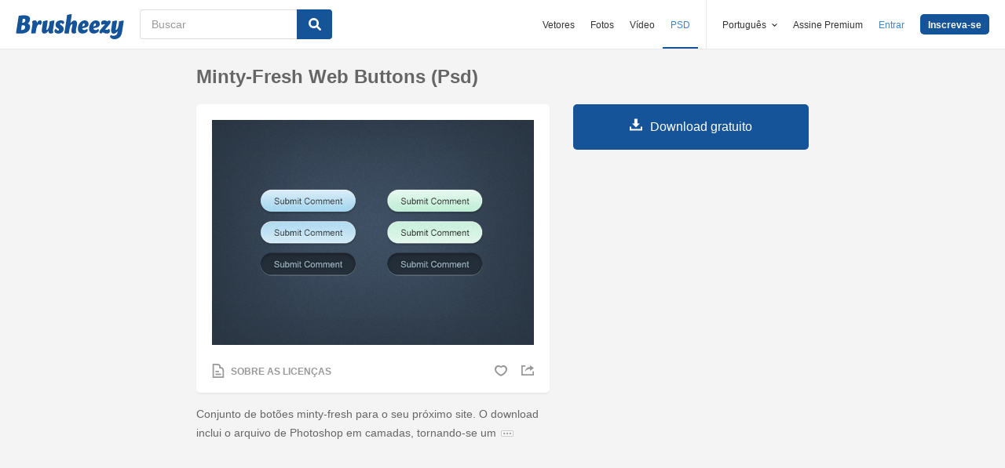

--- FILE ---
content_type: text/html; charset=utf-8
request_url: https://pt.brusheezy.com/psds/13956-minty-fresh-web-buttons-psd
body_size: 36576
content:
<!DOCTYPE html>
<!--[if lt IE 7]>      <html lang="pt" xmlns:fb="http://developers.facebook.com/schema/" xmlns:og="http://opengraphprotocol.org/schema/" class="no-js lt-ie9 lt-ie8 lt-ie7"> <![endif]-->
<!--[if IE 7]>         <html lang="pt" xmlns:fb="http://developers.facebook.com/schema/" xmlns:og="http://opengraphprotocol.org/schema/" class="no-js lt-ie9 lt-ie8"> <![endif]-->
<!--[if IE 8]>         <html lang="pt" xmlns:fb="http://developers.facebook.com/schema/" xmlns:og="http://opengraphprotocol.org/schema/" class="no-js lt-ie9"> <![endif]-->
<!--[if IE 9]>         <html lang="pt" xmlns:fb="http://developers.facebook.com/schema/" xmlns:og="http://opengraphprotocol.org/schema/" class="no-js ie9"> <![endif]-->
<!--[if gt IE 9]><!--> <html lang="pt" xmlns:fb="http://developers.facebook.com/schema/" xmlns:og="http://opengraphprotocol.org/schema/" class="no-js"> <!--<![endif]-->
  <head>
	  <script type="text/javascript">window.country_code = "US";window.remote_ip_address = '3.15.4.147'</script>
        <link rel="alternate" href="https://www.brusheezy.com/psds/13956-minty-fresh-web-buttons-psd" hreflang="en" />
    <link rel="alternate" href="https://es.brusheezy.com/psds/13956-botones-minty-fresh-web-psd" hreflang="es" />
    <link rel="alternate" href="https://pt.brusheezy.com/psds/13956-minty-fresh-web-buttons-psd" hreflang="pt-BR" />
    <link rel="alternate" href="https://de.brusheezy.com/psds/13956-minty-frische-web-buttons-psd" hreflang="de" />
    <link rel="alternate" href="https://fr.brusheezy.com/psd/13956-minty-fresh-web-buttons-psd" hreflang="fr" />
    <link rel="alternate" href="https://nl.brusheezy.com/psd/13956-veertig-frisse-webknoppen-psd" hreflang="nl" />
    <link rel="alternate" href="https://sv.brusheezy.com/psd/13956-minty-farsk-webbknappar-psd" hreflang="sv" />
    <link rel="alternate" href="https://www.brusheezy.com/psds/13956-minty-fresh-web-buttons-psd" hreflang="x-default" />

    
    <link rel="dns-prefetch" href="//static.brusheezy.com">
    <meta charset="utf-8">
    <meta http-equiv="X-UA-Compatible" content="IE=edge,chrome=1">
<script>window.NREUM||(NREUM={});NREUM.info={"beacon":"bam.nr-data.net","errorBeacon":"bam.nr-data.net","licenseKey":"NRJS-e38a0a5d9f3d7a161d2","applicationID":"682498450","transactionName":"J1kMFkBaWF9cREoQVxdZFxBRUEccSl4KFQ==","queueTime":0,"applicationTime":146,"agent":""}</script>
<script>(window.NREUM||(NREUM={})).init={ajax:{deny_list:["bam.nr-data.net"]},feature_flags:["soft_nav"]};(window.NREUM||(NREUM={})).loader_config={licenseKey:"NRJS-e38a0a5d9f3d7a161d2",applicationID:"682498450",browserID:"682498528"};;/*! For license information please see nr-loader-rum-1.306.0.min.js.LICENSE.txt */
(()=>{var e,t,r={122:(e,t,r)=>{"use strict";r.d(t,{a:()=>i});var n=r(944);function i(e,t){try{if(!e||"object"!=typeof e)return(0,n.R)(3);if(!t||"object"!=typeof t)return(0,n.R)(4);const r=Object.create(Object.getPrototypeOf(t),Object.getOwnPropertyDescriptors(t)),a=0===Object.keys(r).length?e:r;for(let o in a)if(void 0!==e[o])try{if(null===e[o]){r[o]=null;continue}Array.isArray(e[o])&&Array.isArray(t[o])?r[o]=Array.from(new Set([...e[o],...t[o]])):"object"==typeof e[o]&&"object"==typeof t[o]?r[o]=i(e[o],t[o]):r[o]=e[o]}catch(e){r[o]||(0,n.R)(1,e)}return r}catch(e){(0,n.R)(2,e)}}},154:(e,t,r)=>{"use strict";r.d(t,{OF:()=>c,RI:()=>i,WN:()=>u,bv:()=>a,eN:()=>l,gm:()=>o,mw:()=>s,sb:()=>d});var n=r(863);const i="undefined"!=typeof window&&!!window.document,a="undefined"!=typeof WorkerGlobalScope&&("undefined"!=typeof self&&self instanceof WorkerGlobalScope&&self.navigator instanceof WorkerNavigator||"undefined"!=typeof globalThis&&globalThis instanceof WorkerGlobalScope&&globalThis.navigator instanceof WorkerNavigator),o=i?window:"undefined"!=typeof WorkerGlobalScope&&("undefined"!=typeof self&&self instanceof WorkerGlobalScope&&self||"undefined"!=typeof globalThis&&globalThis instanceof WorkerGlobalScope&&globalThis),s=Boolean("hidden"===o?.document?.visibilityState),c=/iPad|iPhone|iPod/.test(o.navigator?.userAgent),d=c&&"undefined"==typeof SharedWorker,u=((()=>{const e=o.navigator?.userAgent?.match(/Firefox[/\s](\d+\.\d+)/);Array.isArray(e)&&e.length>=2&&e[1]})(),Date.now()-(0,n.t)()),l=()=>"undefined"!=typeof PerformanceNavigationTiming&&o?.performance?.getEntriesByType("navigation")?.[0]?.responseStart},163:(e,t,r)=>{"use strict";r.d(t,{j:()=>E});var n=r(384),i=r(741);var a=r(555);r(860).K7.genericEvents;const o="experimental.resources",s="register",c=e=>{if(!e||"string"!=typeof e)return!1;try{document.createDocumentFragment().querySelector(e)}catch{return!1}return!0};var d=r(614),u=r(944),l=r(122);const f="[data-nr-mask]",g=e=>(0,l.a)(e,(()=>{const e={feature_flags:[],experimental:{allow_registered_children:!1,resources:!1},mask_selector:"*",block_selector:"[data-nr-block]",mask_input_options:{color:!1,date:!1,"datetime-local":!1,email:!1,month:!1,number:!1,range:!1,search:!1,tel:!1,text:!1,time:!1,url:!1,week:!1,textarea:!1,select:!1,password:!0}};return{ajax:{deny_list:void 0,block_internal:!0,enabled:!0,autoStart:!0},api:{get allow_registered_children(){return e.feature_flags.includes(s)||e.experimental.allow_registered_children},set allow_registered_children(t){e.experimental.allow_registered_children=t},duplicate_registered_data:!1},browser_consent_mode:{enabled:!1},distributed_tracing:{enabled:void 0,exclude_newrelic_header:void 0,cors_use_newrelic_header:void 0,cors_use_tracecontext_headers:void 0,allowed_origins:void 0},get feature_flags(){return e.feature_flags},set feature_flags(t){e.feature_flags=t},generic_events:{enabled:!0,autoStart:!0},harvest:{interval:30},jserrors:{enabled:!0,autoStart:!0},logging:{enabled:!0,autoStart:!0},metrics:{enabled:!0,autoStart:!0},obfuscate:void 0,page_action:{enabled:!0},page_view_event:{enabled:!0,autoStart:!0},page_view_timing:{enabled:!0,autoStart:!0},performance:{capture_marks:!1,capture_measures:!1,capture_detail:!0,resources:{get enabled(){return e.feature_flags.includes(o)||e.experimental.resources},set enabled(t){e.experimental.resources=t},asset_types:[],first_party_domains:[],ignore_newrelic:!0}},privacy:{cookies_enabled:!0},proxy:{assets:void 0,beacon:void 0},session:{expiresMs:d.wk,inactiveMs:d.BB},session_replay:{autoStart:!0,enabled:!1,preload:!1,sampling_rate:10,error_sampling_rate:100,collect_fonts:!1,inline_images:!1,fix_stylesheets:!0,mask_all_inputs:!0,get mask_text_selector(){return e.mask_selector},set mask_text_selector(t){c(t)?e.mask_selector="".concat(t,",").concat(f):""===t||null===t?e.mask_selector=f:(0,u.R)(5,t)},get block_class(){return"nr-block"},get ignore_class(){return"nr-ignore"},get mask_text_class(){return"nr-mask"},get block_selector(){return e.block_selector},set block_selector(t){c(t)?e.block_selector+=",".concat(t):""!==t&&(0,u.R)(6,t)},get mask_input_options(){return e.mask_input_options},set mask_input_options(t){t&&"object"==typeof t?e.mask_input_options={...t,password:!0}:(0,u.R)(7,t)}},session_trace:{enabled:!0,autoStart:!0},soft_navigations:{enabled:!0,autoStart:!0},spa:{enabled:!0,autoStart:!0},ssl:void 0,user_actions:{enabled:!0,elementAttributes:["id","className","tagName","type"]}}})());var p=r(154),m=r(324);let h=0;const v={buildEnv:m.F3,distMethod:m.Xs,version:m.xv,originTime:p.WN},b={consented:!1},y={appMetadata:{},get consented(){return this.session?.state?.consent||b.consented},set consented(e){b.consented=e},customTransaction:void 0,denyList:void 0,disabled:!1,harvester:void 0,isolatedBacklog:!1,isRecording:!1,loaderType:void 0,maxBytes:3e4,obfuscator:void 0,onerror:void 0,ptid:void 0,releaseIds:{},session:void 0,timeKeeper:void 0,registeredEntities:[],jsAttributesMetadata:{bytes:0},get harvestCount(){return++h}},_=e=>{const t=(0,l.a)(e,y),r=Object.keys(v).reduce((e,t)=>(e[t]={value:v[t],writable:!1,configurable:!0,enumerable:!0},e),{});return Object.defineProperties(t,r)};var w=r(701);const x=e=>{const t=e.startsWith("http");e+="/",r.p=t?e:"https://"+e};var S=r(836),k=r(241);const R={accountID:void 0,trustKey:void 0,agentID:void 0,licenseKey:void 0,applicationID:void 0,xpid:void 0},A=e=>(0,l.a)(e,R),T=new Set;function E(e,t={},r,o){let{init:s,info:c,loader_config:d,runtime:u={},exposed:l=!0}=t;if(!c){const e=(0,n.pV)();s=e.init,c=e.info,d=e.loader_config}e.init=g(s||{}),e.loader_config=A(d||{}),c.jsAttributes??={},p.bv&&(c.jsAttributes.isWorker=!0),e.info=(0,a.D)(c);const f=e.init,m=[c.beacon,c.errorBeacon];T.has(e.agentIdentifier)||(f.proxy.assets&&(x(f.proxy.assets),m.push(f.proxy.assets)),f.proxy.beacon&&m.push(f.proxy.beacon),e.beacons=[...m],function(e){const t=(0,n.pV)();Object.getOwnPropertyNames(i.W.prototype).forEach(r=>{const n=i.W.prototype[r];if("function"!=typeof n||"constructor"===n)return;let a=t[r];e[r]&&!1!==e.exposed&&"micro-agent"!==e.runtime?.loaderType&&(t[r]=(...t)=>{const n=e[r](...t);return a?a(...t):n})})}(e),(0,n.US)("activatedFeatures",w.B),e.runSoftNavOverSpa&&=!0===f.soft_navigations.enabled&&f.feature_flags.includes("soft_nav")),u.denyList=[...f.ajax.deny_list||[],...f.ajax.block_internal?m:[]],u.ptid=e.agentIdentifier,u.loaderType=r,e.runtime=_(u),T.has(e.agentIdentifier)||(e.ee=S.ee.get(e.agentIdentifier),e.exposed=l,(0,k.W)({agentIdentifier:e.agentIdentifier,drained:!!w.B?.[e.agentIdentifier],type:"lifecycle",name:"initialize",feature:void 0,data:e.config})),T.add(e.agentIdentifier)}},234:(e,t,r)=>{"use strict";r.d(t,{W:()=>a});var n=r(836),i=r(687);class a{constructor(e,t){this.agentIdentifier=e,this.ee=n.ee.get(e),this.featureName=t,this.blocked=!1}deregisterDrain(){(0,i.x3)(this.agentIdentifier,this.featureName)}}},241:(e,t,r)=>{"use strict";r.d(t,{W:()=>a});var n=r(154);const i="newrelic";function a(e={}){try{n.gm.dispatchEvent(new CustomEvent(i,{detail:e}))}catch(e){}}},261:(e,t,r)=>{"use strict";r.d(t,{$9:()=>d,BL:()=>s,CH:()=>g,Dl:()=>_,Fw:()=>y,PA:()=>h,Pl:()=>n,Pv:()=>k,Tb:()=>l,U2:()=>a,V1:()=>S,Wb:()=>x,bt:()=>b,cD:()=>v,d3:()=>w,dT:()=>c,eY:()=>p,fF:()=>f,hG:()=>i,k6:()=>o,nb:()=>m,o5:()=>u});const n="api-",i="addPageAction",a="addToTrace",o="addRelease",s="finished",c="interaction",d="log",u="noticeError",l="pauseReplay",f="recordCustomEvent",g="recordReplay",p="register",m="setApplicationVersion",h="setCurrentRouteName",v="setCustomAttribute",b="setErrorHandler",y="setPageViewName",_="setUserId",w="start",x="wrapLogger",S="measure",k="consent"},289:(e,t,r)=>{"use strict";r.d(t,{GG:()=>o,Qr:()=>c,sB:()=>s});var n=r(878),i=r(389);function a(){return"undefined"==typeof document||"complete"===document.readyState}function o(e,t){if(a())return e();const r=(0,i.J)(e),o=setInterval(()=>{a()&&(clearInterval(o),r())},500);(0,n.sp)("load",r,t)}function s(e){if(a())return e();(0,n.DD)("DOMContentLoaded",e)}function c(e){if(a())return e();(0,n.sp)("popstate",e)}},324:(e,t,r)=>{"use strict";r.d(t,{F3:()=>i,Xs:()=>a,xv:()=>n});const n="1.306.0",i="PROD",a="CDN"},374:(e,t,r)=>{r.nc=(()=>{try{return document?.currentScript?.nonce}catch(e){}return""})()},384:(e,t,r)=>{"use strict";r.d(t,{NT:()=>o,US:()=>u,Zm:()=>s,bQ:()=>d,dV:()=>c,pV:()=>l});var n=r(154),i=r(863),a=r(910);const o={beacon:"bam.nr-data.net",errorBeacon:"bam.nr-data.net"};function s(){return n.gm.NREUM||(n.gm.NREUM={}),void 0===n.gm.newrelic&&(n.gm.newrelic=n.gm.NREUM),n.gm.NREUM}function c(){let e=s();return e.o||(e.o={ST:n.gm.setTimeout,SI:n.gm.setImmediate||n.gm.setInterval,CT:n.gm.clearTimeout,XHR:n.gm.XMLHttpRequest,REQ:n.gm.Request,EV:n.gm.Event,PR:n.gm.Promise,MO:n.gm.MutationObserver,FETCH:n.gm.fetch,WS:n.gm.WebSocket},(0,a.i)(...Object.values(e.o))),e}function d(e,t){let r=s();r.initializedAgents??={},t.initializedAt={ms:(0,i.t)(),date:new Date},r.initializedAgents[e]=t}function u(e,t){s()[e]=t}function l(){return function(){let e=s();const t=e.info||{};e.info={beacon:o.beacon,errorBeacon:o.errorBeacon,...t}}(),function(){let e=s();const t=e.init||{};e.init={...t}}(),c(),function(){let e=s();const t=e.loader_config||{};e.loader_config={...t}}(),s()}},389:(e,t,r)=>{"use strict";function n(e,t=500,r={}){const n=r?.leading||!1;let i;return(...r)=>{n&&void 0===i&&(e.apply(this,r),i=setTimeout(()=>{i=clearTimeout(i)},t)),n||(clearTimeout(i),i=setTimeout(()=>{e.apply(this,r)},t))}}function i(e){let t=!1;return(...r)=>{t||(t=!0,e.apply(this,r))}}r.d(t,{J:()=>i,s:()=>n})},555:(e,t,r)=>{"use strict";r.d(t,{D:()=>s,f:()=>o});var n=r(384),i=r(122);const a={beacon:n.NT.beacon,errorBeacon:n.NT.errorBeacon,licenseKey:void 0,applicationID:void 0,sa:void 0,queueTime:void 0,applicationTime:void 0,ttGuid:void 0,user:void 0,account:void 0,product:void 0,extra:void 0,jsAttributes:{},userAttributes:void 0,atts:void 0,transactionName:void 0,tNamePlain:void 0};function o(e){try{return!!e.licenseKey&&!!e.errorBeacon&&!!e.applicationID}catch(e){return!1}}const s=e=>(0,i.a)(e,a)},566:(e,t,r)=>{"use strict";r.d(t,{LA:()=>s,bz:()=>o});var n=r(154);const i="xxxxxxxx-xxxx-4xxx-yxxx-xxxxxxxxxxxx";function a(e,t){return e?15&e[t]:16*Math.random()|0}function o(){const e=n.gm?.crypto||n.gm?.msCrypto;let t,r=0;return e&&e.getRandomValues&&(t=e.getRandomValues(new Uint8Array(30))),i.split("").map(e=>"x"===e?a(t,r++).toString(16):"y"===e?(3&a()|8).toString(16):e).join("")}function s(e){const t=n.gm?.crypto||n.gm?.msCrypto;let r,i=0;t&&t.getRandomValues&&(r=t.getRandomValues(new Uint8Array(e)));const o=[];for(var s=0;s<e;s++)o.push(a(r,i++).toString(16));return o.join("")}},606:(e,t,r)=>{"use strict";r.d(t,{i:()=>a});var n=r(908);a.on=o;var i=a.handlers={};function a(e,t,r,a){o(a||n.d,i,e,t,r)}function o(e,t,r,i,a){a||(a="feature"),e||(e=n.d);var o=t[a]=t[a]||{};(o[r]=o[r]||[]).push([e,i])}},607:(e,t,r)=>{"use strict";r.d(t,{W:()=>n});const n=(0,r(566).bz)()},614:(e,t,r)=>{"use strict";r.d(t,{BB:()=>o,H3:()=>n,g:()=>d,iL:()=>c,tS:()=>s,uh:()=>i,wk:()=>a});const n="NRBA",i="SESSION",a=144e5,o=18e5,s={STARTED:"session-started",PAUSE:"session-pause",RESET:"session-reset",RESUME:"session-resume",UPDATE:"session-update"},c={SAME_TAB:"same-tab",CROSS_TAB:"cross-tab"},d={OFF:0,FULL:1,ERROR:2}},630:(e,t,r)=>{"use strict";r.d(t,{T:()=>n});const n=r(860).K7.pageViewEvent},646:(e,t,r)=>{"use strict";r.d(t,{y:()=>n});class n{constructor(e){this.contextId=e}}},687:(e,t,r)=>{"use strict";r.d(t,{Ak:()=>d,Ze:()=>f,x3:()=>u});var n=r(241),i=r(836),a=r(606),o=r(860),s=r(646);const c={};function d(e,t){const r={staged:!1,priority:o.P3[t]||0};l(e),c[e].get(t)||c[e].set(t,r)}function u(e,t){e&&c[e]&&(c[e].get(t)&&c[e].delete(t),p(e,t,!1),c[e].size&&g(e))}function l(e){if(!e)throw new Error("agentIdentifier required");c[e]||(c[e]=new Map)}function f(e="",t="feature",r=!1){if(l(e),!e||!c[e].get(t)||r)return p(e,t);c[e].get(t).staged=!0,g(e)}function g(e){const t=Array.from(c[e]);t.every(([e,t])=>t.staged)&&(t.sort((e,t)=>e[1].priority-t[1].priority),t.forEach(([t])=>{c[e].delete(t),p(e,t)}))}function p(e,t,r=!0){const o=e?i.ee.get(e):i.ee,c=a.i.handlers;if(!o.aborted&&o.backlog&&c){if((0,n.W)({agentIdentifier:e,type:"lifecycle",name:"drain",feature:t}),r){const e=o.backlog[t],r=c[t];if(r){for(let t=0;e&&t<e.length;++t)m(e[t],r);Object.entries(r).forEach(([e,t])=>{Object.values(t||{}).forEach(t=>{t[0]?.on&&t[0]?.context()instanceof s.y&&t[0].on(e,t[1])})})}}o.isolatedBacklog||delete c[t],o.backlog[t]=null,o.emit("drain-"+t,[])}}function m(e,t){var r=e[1];Object.values(t[r]||{}).forEach(t=>{var r=e[0];if(t[0]===r){var n=t[1],i=e[3],a=e[2];n.apply(i,a)}})}},699:(e,t,r)=>{"use strict";r.d(t,{It:()=>a,KC:()=>s,No:()=>i,qh:()=>o});var n=r(860);const i=16e3,a=1e6,o="SESSION_ERROR",s={[n.K7.logging]:!0,[n.K7.genericEvents]:!1,[n.K7.jserrors]:!1,[n.K7.ajax]:!1}},701:(e,t,r)=>{"use strict";r.d(t,{B:()=>a,t:()=>o});var n=r(241);const i=new Set,a={};function o(e,t){const r=t.agentIdentifier;a[r]??={},e&&"object"==typeof e&&(i.has(r)||(t.ee.emit("rumresp",[e]),a[r]=e,i.add(r),(0,n.W)({agentIdentifier:r,loaded:!0,drained:!0,type:"lifecycle",name:"load",feature:void 0,data:e})))}},741:(e,t,r)=>{"use strict";r.d(t,{W:()=>a});var n=r(944),i=r(261);class a{#e(e,...t){if(this[e]!==a.prototype[e])return this[e](...t);(0,n.R)(35,e)}addPageAction(e,t){return this.#e(i.hG,e,t)}register(e){return this.#e(i.eY,e)}recordCustomEvent(e,t){return this.#e(i.fF,e,t)}setPageViewName(e,t){return this.#e(i.Fw,e,t)}setCustomAttribute(e,t,r){return this.#e(i.cD,e,t,r)}noticeError(e,t){return this.#e(i.o5,e,t)}setUserId(e){return this.#e(i.Dl,e)}setApplicationVersion(e){return this.#e(i.nb,e)}setErrorHandler(e){return this.#e(i.bt,e)}addRelease(e,t){return this.#e(i.k6,e,t)}log(e,t){return this.#e(i.$9,e,t)}start(){return this.#e(i.d3)}finished(e){return this.#e(i.BL,e)}recordReplay(){return this.#e(i.CH)}pauseReplay(){return this.#e(i.Tb)}addToTrace(e){return this.#e(i.U2,e)}setCurrentRouteName(e){return this.#e(i.PA,e)}interaction(e){return this.#e(i.dT,e)}wrapLogger(e,t,r){return this.#e(i.Wb,e,t,r)}measure(e,t){return this.#e(i.V1,e,t)}consent(e){return this.#e(i.Pv,e)}}},782:(e,t,r)=>{"use strict";r.d(t,{T:()=>n});const n=r(860).K7.pageViewTiming},836:(e,t,r)=>{"use strict";r.d(t,{P:()=>s,ee:()=>c});var n=r(384),i=r(990),a=r(646),o=r(607);const s="nr@context:".concat(o.W),c=function e(t,r){var n={},o={},u={},l=!1;try{l=16===r.length&&d.initializedAgents?.[r]?.runtime.isolatedBacklog}catch(e){}var f={on:p,addEventListener:p,removeEventListener:function(e,t){var r=n[e];if(!r)return;for(var i=0;i<r.length;i++)r[i]===t&&r.splice(i,1)},emit:function(e,r,n,i,a){!1!==a&&(a=!0);if(c.aborted&&!i)return;t&&a&&t.emit(e,r,n);var s=g(n);m(e).forEach(e=>{e.apply(s,r)});var d=v()[o[e]];d&&d.push([f,e,r,s]);return s},get:h,listeners:m,context:g,buffer:function(e,t){const r=v();if(t=t||"feature",f.aborted)return;Object.entries(e||{}).forEach(([e,n])=>{o[n]=t,t in r||(r[t]=[])})},abort:function(){f._aborted=!0,Object.keys(f.backlog).forEach(e=>{delete f.backlog[e]})},isBuffering:function(e){return!!v()[o[e]]},debugId:r,backlog:l?{}:t&&"object"==typeof t.backlog?t.backlog:{},isolatedBacklog:l};return Object.defineProperty(f,"aborted",{get:()=>{let e=f._aborted||!1;return e||(t&&(e=t.aborted),e)}}),f;function g(e){return e&&e instanceof a.y?e:e?(0,i.I)(e,s,()=>new a.y(s)):new a.y(s)}function p(e,t){n[e]=m(e).concat(t)}function m(e){return n[e]||[]}function h(t){return u[t]=u[t]||e(f,t)}function v(){return f.backlog}}(void 0,"globalEE"),d=(0,n.Zm)();d.ee||(d.ee=c)},843:(e,t,r)=>{"use strict";r.d(t,{G:()=>a,u:()=>i});var n=r(878);function i(e,t=!1,r,i){(0,n.DD)("visibilitychange",function(){if(t)return void("hidden"===document.visibilityState&&e());e(document.visibilityState)},r,i)}function a(e,t,r){(0,n.sp)("pagehide",e,t,r)}},860:(e,t,r)=>{"use strict";r.d(t,{$J:()=>u,K7:()=>c,P3:()=>d,XX:()=>i,Yy:()=>s,df:()=>a,qY:()=>n,v4:()=>o});const n="events",i="jserrors",a="browser/blobs",o="rum",s="browser/logs",c={ajax:"ajax",genericEvents:"generic_events",jserrors:i,logging:"logging",metrics:"metrics",pageAction:"page_action",pageViewEvent:"page_view_event",pageViewTiming:"page_view_timing",sessionReplay:"session_replay",sessionTrace:"session_trace",softNav:"soft_navigations",spa:"spa"},d={[c.pageViewEvent]:1,[c.pageViewTiming]:2,[c.metrics]:3,[c.jserrors]:4,[c.spa]:5,[c.ajax]:6,[c.sessionTrace]:7,[c.softNav]:8,[c.sessionReplay]:9,[c.logging]:10,[c.genericEvents]:11},u={[c.pageViewEvent]:o,[c.pageViewTiming]:n,[c.ajax]:n,[c.spa]:n,[c.softNav]:n,[c.metrics]:i,[c.jserrors]:i,[c.sessionTrace]:a,[c.sessionReplay]:a,[c.logging]:s,[c.genericEvents]:"ins"}},863:(e,t,r)=>{"use strict";function n(){return Math.floor(performance.now())}r.d(t,{t:()=>n})},878:(e,t,r)=>{"use strict";function n(e,t){return{capture:e,passive:!1,signal:t}}function i(e,t,r=!1,i){window.addEventListener(e,t,n(r,i))}function a(e,t,r=!1,i){document.addEventListener(e,t,n(r,i))}r.d(t,{DD:()=>a,jT:()=>n,sp:()=>i})},908:(e,t,r)=>{"use strict";r.d(t,{d:()=>n,p:()=>i});var n=r(836).ee.get("handle");function i(e,t,r,i,a){a?(a.buffer([e],i),a.emit(e,t,r)):(n.buffer([e],i),n.emit(e,t,r))}},910:(e,t,r)=>{"use strict";r.d(t,{i:()=>a});var n=r(944);const i=new Map;function a(...e){return e.every(e=>{if(i.has(e))return i.get(e);const t="function"==typeof e?e.toString():"",r=t.includes("[native code]"),a=t.includes("nrWrapper");return r||a||(0,n.R)(64,e?.name||t),i.set(e,r),r})}},944:(e,t,r)=>{"use strict";r.d(t,{R:()=>i});var n=r(241);function i(e,t){"function"==typeof console.debug&&(console.debug("New Relic Warning: https://github.com/newrelic/newrelic-browser-agent/blob/main/docs/warning-codes.md#".concat(e),t),(0,n.W)({agentIdentifier:null,drained:null,type:"data",name:"warn",feature:"warn",data:{code:e,secondary:t}}))}},969:(e,t,r)=>{"use strict";r.d(t,{TZ:()=>n,XG:()=>s,rs:()=>i,xV:()=>o,z_:()=>a});const n=r(860).K7.metrics,i="sm",a="cm",o="storeSupportabilityMetrics",s="storeEventMetrics"},990:(e,t,r)=>{"use strict";r.d(t,{I:()=>i});var n=Object.prototype.hasOwnProperty;function i(e,t,r){if(n.call(e,t))return e[t];var i=r();if(Object.defineProperty&&Object.keys)try{return Object.defineProperty(e,t,{value:i,writable:!0,enumerable:!1}),i}catch(e){}return e[t]=i,i}}},n={};function i(e){var t=n[e];if(void 0!==t)return t.exports;var a=n[e]={exports:{}};return r[e](a,a.exports,i),a.exports}i.m=r,i.d=(e,t)=>{for(var r in t)i.o(t,r)&&!i.o(e,r)&&Object.defineProperty(e,r,{enumerable:!0,get:t[r]})},i.f={},i.e=e=>Promise.all(Object.keys(i.f).reduce((t,r)=>(i.f[r](e,t),t),[])),i.u=e=>"nr-rum-1.306.0.min.js",i.o=(e,t)=>Object.prototype.hasOwnProperty.call(e,t),e={},t="NRBA-1.306.0.PROD:",i.l=(r,n,a,o)=>{if(e[r])e[r].push(n);else{var s,c;if(void 0!==a)for(var d=document.getElementsByTagName("script"),u=0;u<d.length;u++){var l=d[u];if(l.getAttribute("src")==r||l.getAttribute("data-webpack")==t+a){s=l;break}}if(!s){c=!0;var f={296:"sha512-XHJAyYwsxAD4jnOFenBf2aq49/pv28jKOJKs7YGQhagYYI2Zk8nHflZPdd7WiilkmEkgIZQEFX4f1AJMoyzKwA=="};(s=document.createElement("script")).charset="utf-8",i.nc&&s.setAttribute("nonce",i.nc),s.setAttribute("data-webpack",t+a),s.src=r,0!==s.src.indexOf(window.location.origin+"/")&&(s.crossOrigin="anonymous"),f[o]&&(s.integrity=f[o])}e[r]=[n];var g=(t,n)=>{s.onerror=s.onload=null,clearTimeout(p);var i=e[r];if(delete e[r],s.parentNode&&s.parentNode.removeChild(s),i&&i.forEach(e=>e(n)),t)return t(n)},p=setTimeout(g.bind(null,void 0,{type:"timeout",target:s}),12e4);s.onerror=g.bind(null,s.onerror),s.onload=g.bind(null,s.onload),c&&document.head.appendChild(s)}},i.r=e=>{"undefined"!=typeof Symbol&&Symbol.toStringTag&&Object.defineProperty(e,Symbol.toStringTag,{value:"Module"}),Object.defineProperty(e,"__esModule",{value:!0})},i.p="https://js-agent.newrelic.com/",(()=>{var e={374:0,840:0};i.f.j=(t,r)=>{var n=i.o(e,t)?e[t]:void 0;if(0!==n)if(n)r.push(n[2]);else{var a=new Promise((r,i)=>n=e[t]=[r,i]);r.push(n[2]=a);var o=i.p+i.u(t),s=new Error;i.l(o,r=>{if(i.o(e,t)&&(0!==(n=e[t])&&(e[t]=void 0),n)){var a=r&&("load"===r.type?"missing":r.type),o=r&&r.target&&r.target.src;s.message="Loading chunk "+t+" failed: ("+a+": "+o+")",s.name="ChunkLoadError",s.type=a,s.request=o,n[1](s)}},"chunk-"+t,t)}};var t=(t,r)=>{var n,a,[o,s,c]=r,d=0;if(o.some(t=>0!==e[t])){for(n in s)i.o(s,n)&&(i.m[n]=s[n]);if(c)c(i)}for(t&&t(r);d<o.length;d++)a=o[d],i.o(e,a)&&e[a]&&e[a][0](),e[a]=0},r=self["webpackChunk:NRBA-1.306.0.PROD"]=self["webpackChunk:NRBA-1.306.0.PROD"]||[];r.forEach(t.bind(null,0)),r.push=t.bind(null,r.push.bind(r))})(),(()=>{"use strict";i(374);var e=i(566),t=i(741);class r extends t.W{agentIdentifier=(0,e.LA)(16)}var n=i(860);const a=Object.values(n.K7);var o=i(163);var s=i(908),c=i(863),d=i(261),u=i(241),l=i(944),f=i(701),g=i(969);function p(e,t,i,a){const o=a||i;!o||o[e]&&o[e]!==r.prototype[e]||(o[e]=function(){(0,s.p)(g.xV,["API/"+e+"/called"],void 0,n.K7.metrics,i.ee),(0,u.W)({agentIdentifier:i.agentIdentifier,drained:!!f.B?.[i.agentIdentifier],type:"data",name:"api",feature:d.Pl+e,data:{}});try{return t.apply(this,arguments)}catch(e){(0,l.R)(23,e)}})}function m(e,t,r,n,i){const a=e.info;null===r?delete a.jsAttributes[t]:a.jsAttributes[t]=r,(i||null===r)&&(0,s.p)(d.Pl+n,[(0,c.t)(),t,r],void 0,"session",e.ee)}var h=i(687),v=i(234),b=i(289),y=i(154),_=i(384);const w=e=>y.RI&&!0===e?.privacy.cookies_enabled;function x(e){return!!(0,_.dV)().o.MO&&w(e)&&!0===e?.session_trace.enabled}var S=i(389),k=i(699);class R extends v.W{constructor(e,t){super(e.agentIdentifier,t),this.agentRef=e,this.abortHandler=void 0,this.featAggregate=void 0,this.loadedSuccessfully=void 0,this.onAggregateImported=new Promise(e=>{this.loadedSuccessfully=e}),this.deferred=Promise.resolve(),!1===e.init[this.featureName].autoStart?this.deferred=new Promise((t,r)=>{this.ee.on("manual-start-all",(0,S.J)(()=>{(0,h.Ak)(e.agentIdentifier,this.featureName),t()}))}):(0,h.Ak)(e.agentIdentifier,t)}importAggregator(e,t,r={}){if(this.featAggregate)return;const n=async()=>{let n;await this.deferred;try{if(w(e.init)){const{setupAgentSession:t}=await i.e(296).then(i.bind(i,305));n=t(e)}}catch(e){(0,l.R)(20,e),this.ee.emit("internal-error",[e]),(0,s.p)(k.qh,[e],void 0,this.featureName,this.ee)}try{if(!this.#t(this.featureName,n,e.init))return(0,h.Ze)(this.agentIdentifier,this.featureName),void this.loadedSuccessfully(!1);const{Aggregate:i}=await t();this.featAggregate=new i(e,r),e.runtime.harvester.initializedAggregates.push(this.featAggregate),this.loadedSuccessfully(!0)}catch(e){(0,l.R)(34,e),this.abortHandler?.(),(0,h.Ze)(this.agentIdentifier,this.featureName,!0),this.loadedSuccessfully(!1),this.ee&&this.ee.abort()}};y.RI?(0,b.GG)(()=>n(),!0):n()}#t(e,t,r){if(this.blocked)return!1;switch(e){case n.K7.sessionReplay:return x(r)&&!!t;case n.K7.sessionTrace:return!!t;default:return!0}}}var A=i(630),T=i(614);class E extends R{static featureName=A.T;constructor(e){var t;super(e,A.T),this.setupInspectionEvents(e.agentIdentifier),t=e,p(d.Fw,function(e,r){"string"==typeof e&&("/"!==e.charAt(0)&&(e="/"+e),t.runtime.customTransaction=(r||"http://custom.transaction")+e,(0,s.p)(d.Pl+d.Fw,[(0,c.t)()],void 0,void 0,t.ee))},t),this.importAggregator(e,()=>i.e(296).then(i.bind(i,943)))}setupInspectionEvents(e){const t=(t,r)=>{t&&(0,u.W)({agentIdentifier:e,timeStamp:t.timeStamp,loaded:"complete"===t.target.readyState,type:"window",name:r,data:t.target.location+""})};(0,b.sB)(e=>{t(e,"DOMContentLoaded")}),(0,b.GG)(e=>{t(e,"load")}),(0,b.Qr)(e=>{t(e,"navigate")}),this.ee.on(T.tS.UPDATE,(t,r)=>{(0,u.W)({agentIdentifier:e,type:"lifecycle",name:"session",data:r})})}}var N=i(843),I=i(782);class j extends R{static featureName=I.T;constructor(e){super(e,I.T),y.RI&&((0,N.u)(()=>(0,s.p)("docHidden",[(0,c.t)()],void 0,I.T,this.ee),!0),(0,N.G)(()=>(0,s.p)("winPagehide",[(0,c.t)()],void 0,I.T,this.ee)),this.importAggregator(e,()=>i.e(296).then(i.bind(i,117))))}}class P extends R{static featureName=g.TZ;constructor(e){super(e,g.TZ),y.RI&&document.addEventListener("securitypolicyviolation",e=>{(0,s.p)(g.xV,["Generic/CSPViolation/Detected"],void 0,this.featureName,this.ee)}),this.importAggregator(e,()=>i.e(296).then(i.bind(i,623)))}}new class extends r{constructor(e){var t;(super(),y.gm)?(this.features={},(0,_.bQ)(this.agentIdentifier,this),this.desiredFeatures=new Set(e.features||[]),this.desiredFeatures.add(E),this.runSoftNavOverSpa=[...this.desiredFeatures].some(e=>e.featureName===n.K7.softNav),(0,o.j)(this,e,e.loaderType||"agent"),t=this,p(d.cD,function(e,r,n=!1){if("string"==typeof e){if(["string","number","boolean"].includes(typeof r)||null===r)return m(t,e,r,d.cD,n);(0,l.R)(40,typeof r)}else(0,l.R)(39,typeof e)},t),function(e){p(d.Dl,function(t){if("string"==typeof t||null===t)return m(e,"enduser.id",t,d.Dl,!0);(0,l.R)(41,typeof t)},e)}(this),function(e){p(d.nb,function(t){if("string"==typeof t||null===t)return m(e,"application.version",t,d.nb,!1);(0,l.R)(42,typeof t)},e)}(this),function(e){p(d.d3,function(){e.ee.emit("manual-start-all")},e)}(this),function(e){p(d.Pv,function(t=!0){if("boolean"==typeof t){if((0,s.p)(d.Pl+d.Pv,[t],void 0,"session",e.ee),e.runtime.consented=t,t){const t=e.features.page_view_event;t.onAggregateImported.then(e=>{const r=t.featAggregate;e&&!r.sentRum&&r.sendRum()})}}else(0,l.R)(65,typeof t)},e)}(this),this.run()):(0,l.R)(21)}get config(){return{info:this.info,init:this.init,loader_config:this.loader_config,runtime:this.runtime}}get api(){return this}run(){try{const e=function(e){const t={};return a.forEach(r=>{t[r]=!!e[r]?.enabled}),t}(this.init),t=[...this.desiredFeatures];t.sort((e,t)=>n.P3[e.featureName]-n.P3[t.featureName]),t.forEach(t=>{if(!e[t.featureName]&&t.featureName!==n.K7.pageViewEvent)return;if(this.runSoftNavOverSpa&&t.featureName===n.K7.spa)return;if(!this.runSoftNavOverSpa&&t.featureName===n.K7.softNav)return;const r=function(e){switch(e){case n.K7.ajax:return[n.K7.jserrors];case n.K7.sessionTrace:return[n.K7.ajax,n.K7.pageViewEvent];case n.K7.sessionReplay:return[n.K7.sessionTrace];case n.K7.pageViewTiming:return[n.K7.pageViewEvent];default:return[]}}(t.featureName).filter(e=>!(e in this.features));r.length>0&&(0,l.R)(36,{targetFeature:t.featureName,missingDependencies:r}),this.features[t.featureName]=new t(this)})}catch(e){(0,l.R)(22,e);for(const e in this.features)this.features[e].abortHandler?.();const t=(0,_.Zm)();delete t.initializedAgents[this.agentIdentifier]?.features,delete this.sharedAggregator;return t.ee.get(this.agentIdentifier).abort(),!1}}}({features:[E,j,P],loaderType:"lite"})})()})();</script>
    <meta name="viewport" content="width=device-width, initial-scale=1.0, minimum-scale=1.0" />
    <title>Minty-fresh web buttons (psd) - Pincéis de Photoshop Gratuitos no Brusheezy!</title>
<meta content="Pincéis de Photoshop - o Brusheezy consiste de uma ENORME coleção de Pincéis de Photoshop, Padrões de Photoshop, Texturas, PSDs, Formatos, Estilos, e Gradientes para baixar, ou partilhar!" name="description" />
<meta content="brusheezy" name="twitter:site" />
<meta content="brusheezy" name="twitter:creator" />
<meta content="summary_large_image" name="twitter:card" />
<meta content="https://static.brusheezy.com/system/resources/previews/000/013/956/original/minty-fresh-web-buttons-psd-photoshop-psds.jpg" name="twitter:image" />
<meta content="Brusheezy" property="og:site_name" />
<meta content="Minty-fresh web buttons (psd)" property="og:title" />
<meta content="https://pt.brusheezy.com/psds/13956-minty-fresh-web-buttons-psd" property="og:url" />
<meta content="pt_BR" property="og:locale" />
<meta content="en_US" property="og:locale:alternate" />
<meta content="de_DE" property="og:locale:alternate" />
<meta content="es_ES" property="og:locale:alternate" />
<meta content="fr_FR" property="og:locale:alternate" />
<meta content="nl_NL" property="og:locale:alternate" />
<meta content="sv_SE" property="og:locale:alternate" />
<meta content="https://static.brusheezy.com/system/resources/previews/000/013/956/original/minty-fresh-web-buttons-psd-photoshop-psds.jpg" property="og:image" />
    <link href="/favicon.ico" rel="shortcut icon"></link><link href="/favicon.png" rel="icon" sizes="48x48" type="image/png"></link><link href="/apple-touch-icon-precomposed.png" rel="apple-touch-icon-precomposed"></link>
    <link href="https://maxcdn.bootstrapcdn.com/font-awesome/4.6.3/css/font-awesome.min.css" media="screen" rel="stylesheet" type="text/css" />
    <script src="https://static.brusheezy.com/assets/modernizr.custom.83825-93372fb200ead74f1d44254d993c5440.js" type="text/javascript"></script>
    <link href="https://static.brusheezy.com/assets/application-e6fc89b3e1f8c6290743690971644994.css" media="screen" rel="stylesheet" type="text/css" />
    <link href="https://static.brusheezy.com/assets/print-ac38768f09270df2214d2c500c647adc.css" media="print" rel="stylesheet" type="text/css" />
    <link href="https://feeds.feedburner.com/eezyinc/brusheezy-images" rel="alternate" title="RSS" type="application/rss+xml" />

        <link rel="canonical" href="https://pt.brusheezy.com/psds/13956-minty-fresh-web-buttons-psd">


    <meta content="authenticity_token" name="csrf-param" />
<meta content="iSpxpY89hq1AaQZgJ5QXspR8m0SKLNvN+V7R49aC+gQ=" name="csrf-token" />
    <!-- Begin TextBlock "HTML - Head" -->
<meta name="google-site-verification" content="pfGHD8M12iD8MZoiUsSycicUuSitnj2scI2cB_MvoYw" />
<meta name="google-site-verification" content="b4_frnI9j9l6Hs7d1QntimjvrZOtJ8x8ykl7RfeJS2Y" />
<meta name="tinfoil-site-verification" content="6d4a376b35cc11699dd86a787c7b5ae10b5c70f0" />
<meta name="msvalidate.01" content="9E7A3F56C01FB9B69FCDD1FBD287CAE4" />
<meta name="p:domain_verify" content="e95f03b955f8191de30e476f8527821e"/>
<meta property="fb:page_id" content="111431139680" />
<meta name="google" content="nositelinkssearchbox" />
<meta name="referrer" content="unsafe-url" />
<!--<script type="text/javascript" src="http://api.xeezy.com/api.min.js"></script>-->
<!--<script async src="//cdn-s2s.buysellads.net/pub/brusheezy.js" data-cfasync="false"></script>-->
<link href="https://plus.google.com/116840303500574370724" rel="publisher" />

<script>
  var iStockCoupon = { 
    // --- ADMIN CONIG----
    Code: 'EEZYOFF14', 
    Message: 'Hurry! Offer Expires 10/31/2013',
    // -------------------

    showPopup: function() {
      var win = window.open("", "istock-sale", "width=520,height=320");
      var wrap = win.document.createElement('div'); 
      wrap.setAttribute('class', 'sale-wrapper');
      
      var logo = win.document.createElement('img');
      logo.setAttribute('src', '//static.vecteezy.com/system/assets/asset_files/000/000/171/original/new-istock-logo.jpg');
      wrap.appendChild(logo);
      
      var code = win.document.createElement('div');
      code.setAttribute('class','code');
      code.appendChild(win.document.createTextNode(iStockCoupon.Code));
      wrap.appendChild(code);
      
      var expires = win.document.createElement('div');
      expires.setAttribute('class','expire');
      expires.appendChild(win.document.createTextNode(iStockCoupon.Message));
      wrap.appendChild(expires);
      
      var close = win.document.createElement('a');
      close.setAttribute('href', '#');
      close.appendChild(win.document.createTextNode('Close Window'));
      wrap.appendChild(close);
      
      var style = win.document.createElement('style');
      close.setAttribute('onclick', 'window.close()');
  
      style.appendChild(win.document.createTextNode("a{margin-top: 40px;display:block;font-size:12px;color:rgb(73,149,203);text-decoration:none;} .expire{margin-top:16px;color: rgb(81,81,81);font-size:24px;} .code{margin-top:20px;font-size:50px;font-weight:700;text-transform:uppercase;} img{margin-top:44px;} body{padding:0;margin:0;text-align:center;font-family:sans-serif;} .sale-wrapper{height:288px;border:16px solid #a1a1a1;}"));
      win.document.body.appendChild(style);
      win.document.body.appendChild(wrap);        
    },
  };

</script>
<script src="https://cdn.optimizely.com/js/168948327.js"></script>

<script>var AdminHideEezyPremiumPopup = false</script>
<!-- TradeDoubler site verification 2802548 -->



<!-- End TextBlock "HTML - Head" -->
      <link href="https://static.brusheezy.com/assets/resource-show-090e629f8c47746d2d8ac3af6444ea40.css" media="screen" rel="stylesheet" type="text/css" />
  <script type="text/javascript">
    var is_show_page = true;
  </script>

  <script type="text/javascript">
      var resource_id = 13956;
      var custom_vert_text = "rede";
  </script>

      <div hidden itemprop="image" itemscope itemtype="http://schema.org/ImageObject">

        <meta itemprop="author" content="premiumpixels">


        <meta itemprop="datePublished" content="2010-10-12">

      <meta itemprop="thumbnailUrl" content="https://static.brusheezy.com/system/resources/thumbnails/000/013/956/original/featured.jpg">
      <meta itemprop="name" content="Minty-fresh web buttons (psd)" />
      <meta itemprop="description" content="Conjunto de botões minty-fresh para o seu próximo site. O download inclui o arquivo de Photoshop em camadas, tornando-se um instante para personalizar. Mais informações sobre este recurso podem ser encontradas em PremiumPixels.com - www.premiumpixels.com/minty-fresh-web-buttons-psd/">
        <meta itemprop="contentUrl" content="https://static.brusheezy.com/system/resources/previews/000/013/956/original/minty-fresh-web-buttons-psd-photoshop-psds.jpg">
    </div>
  <link href="https://static.brusheezy.com/assets/resources/download_ad/download_ad_modal-1321ec8bcc15ba850988879cb0d3a09e.css" media="screen" rel="stylesheet" type="text/css" />


    <script type="application/ld+json">
      {
        "@context": "http://schema.org",
        "@type": "WebSite",
        "name": "brusheezy",
        "url": "https://www.brusheezy.com"
      }
   </script>

    <script type="application/ld+json">
      {
      "@context": "http://schema.org",
      "@type": "Organization",
      "url": "https://www.brusheezy.com",
      "logo": "https://static.brusheezy.com/assets/structured_data/brusheezy-logo-63a0370ba72197d03d41c8ee2a3fe30d.svg",
      "sameAs": [
        "https://www.facebook.com/brusheezy",
        "https://twitter.com/brusheezy",
        "https://pinterest.com/brusheezy/",
        "https://www.youtube.com/EezyInc",
        "https://instagram.com/eezy/",
        "https://www.snapchat.com/add/eezy",
        "https://google.com/+brusheezy"
      ]
     }
    </script>

    <script src="https://static.brusheezy.com/assets/sp-32e34cb9c56d3cd62718aba7a1338855.js" type="text/javascript"></script>
<script type="text/javascript">
  document.addEventListener('DOMContentLoaded', function() {
    snowplow('newTracker', 'sp', 'a.vecteezy.com', {
      appId: 'brusheezy_production',
      discoverRootDomain: true,
      eventMethod: 'beacon',
      cookieSameSite: 'Lax',
      context: {
        webPage: true,
        performanceTiming: true,
        gaCookies: true,
        geolocation: false
      }
    });
    snowplow('setUserIdFromCookie', 'rollout');
    snowplow('enableActivityTracking', {minimumVisitLength: 10, heartbeatDelay: 10});
    snowplow('enableLinkClickTracking');
    snowplow('trackPageView');
  });
</script>

  </head>

  <body class="proper-sticky-ads   fullwidth flex  redesign-layout resources-show"
        data-site="brusheezy">
    
<link rel="preconnect" href="https://a.pub.network/" crossorigin />
<link rel="preconnect" href="https://b.pub.network/" crossorigin />
<link rel="preconnect" href="https://c.pub.network/" crossorigin />
<link rel="preconnect" href="https://d.pub.network/" crossorigin />
<link rel="preconnect" href="https://c.amazon-adsystem.com" crossorigin />
<link rel="preconnect" href="https://s.amazon-adsystem.com" crossorigin />
<link rel="preconnect" href="https://secure.quantserve.com/" crossorigin />
<link rel="preconnect" href="https://rules.quantcount.com/" crossorigin />
<link rel="preconnect" href="https://pixel.quantserve.com/" crossorigin />
<link rel="preconnect" href="https://btloader.com/" crossorigin />
<link rel="preconnect" href="https://api.btloader.com/" crossorigin />
<link rel="preconnect" href="https://confiant-integrations.global.ssl.fastly.net" crossorigin />
<link rel="stylesheet" href="https://a.pub.network/brusheezy-com/cls.css">
<script data-cfasync="false" type="text/javascript">
  var freestar = freestar || {};
  freestar.queue = freestar.queue || [];
  freestar.config = freestar.config || {};
  freestar.config.enabled_slots = [];
  freestar.initCallback = function () { (freestar.config.enabled_slots.length === 0) ? freestar.initCallbackCalled = false : freestar.newAdSlots(freestar.config.enabled_slots) }
</script>
<script src="https://a.pub.network/brusheezy-com/pubfig.min.js" data-cfasync="false" async></script>
<style>
.fs-sticky-footer {
  background: rgba(247, 247, 247, 0.9) !important;
}
</style>
<!-- Tag ID: brusheezy_1x1_bouncex -->
<div align="center" id="brusheezy_1x1_bouncex">
 <script data-cfasync="false" type="text/javascript">
  freestar.config.enabled_slots.push({ placementName: "brusheezy_1x1_bouncex", slotId: "brusheezy_1x1_bouncex" });
 </script>
</div>


      <script src="https://static.brusheezy.com/assets/partner-service-v3-b8d5668d95732f2d5a895618bbc192d0.js" type="text/javascript"></script>

<script type="text/javascript">
  window.partnerService = new window.PartnerService({
    baseUrl: 'https://p.sa7eer.com',
    site: 'brusheezy',
    contentType: "vector",
    locale: 'pt',
    controllerName: 'resources',
    pageviewGuid: 'ab23c7be-3974-4c54-bb2f-cfd6411cef92',
    sessionGuid: '536b8456-25e2-493b-8821-b9c323160f4a',
  });
</script>


    
      

    <div id="fb-root"></div>



      
<header class="ez-site-header ">
  <div class="max-inner is-logged-out">
    <div class='ez-site-header__logo'>
  <a href="https://pt.brusheezy.com/" title="Brusheezy"><svg xmlns="http://www.w3.org/2000/svg" id="Layer_1" data-name="Layer 1" viewBox="0 0 248 57.8"><title>brusheezy-logo-color</title><path class="cls-1" d="M32.4,29.6c0,9.9-9.2,15.3-21.1,15.3-3.9,0-11-.6-11.3-.6L6.3,3.9A61.78,61.78,0,0,1,18,2.7c9.6,0,14.5,3,14.5,8.8a12.42,12.42,0,0,1-5.3,10.2A7.9,7.9,0,0,1,32.4,29.6Zm-11.3.1c0-2.8-1.7-3.9-4.6-3.9-1,0-2.1.1-3.2.2L11.7,36.6c.5,0,1,.1,1.5.1C18.4,36.7,21.1,34,21.1,29.7ZM15.6,10.9l-1.4,9h2.2c3.1,0,5.1-2.9,5.1-6,0-2.1-1.1-3.1-3.4-3.1A10.87,10.87,0,0,0,15.6,10.9Z" transform="translate(0 0)"></path><path class="cls-1" d="M55.3,14.4c2.6,0,4,1.6,4,4.4a8.49,8.49,0,0,1-3.6,6.8,3,3,0,0,0-2.7-2c-4.5,0-6.3,10.6-6.4,11.2L46,38.4l-.9,5.9c-3.1,0-6.9.3-8.1.3a4,4,0,0,1-2.2-1l.8-5.2,2-13,.1-.8c.8-5.4-.7-7.7-.7-7.7a9.11,9.11,0,0,1,6.1-2.5c3.4,0,5.2,2,5.3,6.3,1.2-3.1,3.2-6.3,6.9-6.3Z" transform="translate(0 0)"></path><path class="cls-1" d="M85.4,34.7c-.8,5.4.7,7.7.7,7.7A9.11,9.11,0,0,1,80,44.9c-3.5,0-5.3-2.2-5.3-6.7-2.4,3.7-5.6,6.7-9.7,6.7-4.4,0-6.4-3.7-5.3-11.2L61,25.6c.8-5,1-9,1-9,3.2-.6,7.3-2.1,8.8-2.1a4,4,0,0,1,2.2,1L71.4,25.7l-1.5,9.4c-.1.9,0,1.3.8,1.3,3.7,0,5.8-10.7,5.8-10.7.8-5,1-9,1-9,3.2-.6,7.3-2.1,8.8-2.1a4,4,0,0,1,2.2,1L86.9,25.8l-1.3,8.3Z" transform="translate(0 0)"></path><path class="cls-1" d="M103.3,14.4c4.5,0,7.8,1.6,7.8,4.5,0,3.2-3.9,4.5-3.9,4.5s-1.2-2.9-3.7-2.9a2,2,0,0,0-2.2,2,2.41,2.41,0,0,0,1.3,2.2l3.2,2a8.39,8.39,0,0,1,3.9,7.5c0,6.1-4.9,10.7-12.5,10.7-4.6,0-8.8-2-8.8-5.8,0-3.5,3.5-5.4,3.5-5.4S93.8,38,96.8,38A2,2,0,0,0,99,35.8a2.42,2.42,0,0,0-1.3-2.2l-3-1.9a7.74,7.74,0,0,1-3.8-7c.3-5.9,4.8-10.3,12.4-10.3Z" transform="translate(0 0)"></path><path class="cls-1" d="M138.1,34.8c-1.1,5.4.9,7.7.9,7.7a9.28,9.28,0,0,1-6.1,2.4c-4.3,0-6.3-3.2-5-10l.2-.9,1.8-9.6a.94.94,0,0,0-1-1.3c-3.6,0-5.7,10.9-5.7,11l-.7,4.5-.9,5.9c-3.1,0-6.9.3-8.1.3a4,4,0,0,1-2.2-1l.8-5.2,4.3-27.5c.8-5,1-9,1-9,3.2-.6,7.3-2.1,8.8-2.1a4,4,0,0,1,2.2,1l-3.1,19.9c2.4-3.5,5.5-6.3,9.5-6.3,4.4,0,6.8,3.8,5.3,11.2l-1.8,8.4Z" transform="translate(0 0)"></path><path class="cls-1" d="M167.1,22.9c0,4.4-2.4,7.3-8.4,8.5l-6.3,1.3c.5,2.8,2.2,4.1,5,4.1a8.32,8.32,0,0,0,5.8-2.7,3.74,3.74,0,0,1,1.8,3.1c0,3.7-5.5,7.6-11.9,7.6s-10.8-4.2-10.8-11.2c0-8.2,5.7-19.2,15.8-19.2,5.6,0,9,3.3,9,8.5Zm-10.6,4.2a2.63,2.63,0,0,0,1.7-2.8c0-1.2-.4-3-1.8-3-2.5,0-3.6,4.1-4,7.2Z" transform="translate(0 0)"></path><path class="cls-1" d="M192.9,22.9c0,4.4-2.4,7.3-8.4,8.5l-6.3,1.3c.5,2.8,2.2,4.1,5,4.1a8.32,8.32,0,0,0,5.8-2.7,3.74,3.74,0,0,1,1.8,3.1c0,3.7-5.5,7.6-11.9,7.6s-10.8-4.2-10.8-11.2c0-8.2,5.7-19.2,15.8-19.2,5.5,0,9,3.3,9,8.5Zm-10.7,4.2a2.63,2.63,0,0,0,1.7-2.8c0-1.2-.4-3-1.8-3-2.5,0-3.6,4.1-4,7.2Z" transform="translate(0 0)"></path><path class="cls-1" d="M213.9,33.8a7.72,7.72,0,0,1,2.2,5.4c0,4.5-3.7,5.7-6.9,5.7-4.1,0-7.1-2-10.2-3-.9,1-1.7,2-2.5,3,0,0-4.6-.1-4.6-3.3,0-3.9,6.4-10.5,13.3-18.1a19.88,19.88,0,0,0-2.2-.2c-3.9,0-5.4,2-5.4,2a8.19,8.19,0,0,1-1.8-5.4c.2-4.2,4.2-5.4,7.3-5.4,3.3,0,5.7,1.3,8.1,2.4l1.9-2.4s4.7.1,4.7,3.3c0,3.7-6.2,10.3-12.9,17.6a14.65,14.65,0,0,0,4,.7,6.22,6.22,0,0,0,5-2.3Z" transform="translate(0 0)"></path><path class="cls-1" d="M243.8,42.3c-1.7,10.3-8.6,15.5-17.4,15.5-5.6,0-9.8-3-9.8-6.4a3.85,3.85,0,0,1,1.9-3.3,8.58,8.58,0,0,0,5.7,1.8c3.5,0,8.3-1.5,9.1-6.9l.7-4.2c-2.4,3.5-5.5,6.3-9.5,6.3-4.4,0-6.4-3.7-5.3-11.2l1.3-8.1c.8-5,1-9,1-9,3.2-.6,7.3-2.1,8.8-2.1a4,4,0,0,1,2.2,1l-1.6,10.2-1.5,9.4c-.1.9,0,1.3.8,1.3,3.7,0,5.8-10.7,5.8-10.7.8-5,1-9,1-9,3.2-.6,7.3-2.1,8.8-2.1a4,4,0,0,1,2.2,1L246.4,26Z" transform="translate(0 0)"></path></svg>
</a>
</div>


      <nav class="ez-site-header__main-nav logged-out-nav">
    <ul class="ez-site-header__header-menu">
        <div class="ez-site-header__app-links-wrapper" data-target="ez-mobile-menu.appLinksWrapper">
          <li class="ez-site-header__menu-item ez-site-header__menu-item--app-link "
              data-target="ez-mobile-menu.appLink" >
            <a href="https://pt.vecteezy.com" target="_blank">Vetores</a>
          </li>

          <li class="ez-site-header__menu-item ez-site-header__menu-item--app-link "
              data-target="ez-mobile-menu.appLink" >
            <a href="https://pt.vecteezy.com/fotos-gratis" target="_blank">Fotos</a>
          </li>

          <li class="ez-site-header__menu-item ez-site-header__menu-item--app-link"
              data-target="ez-mobile-menu.appLink" >
            <a href="https://pt.videezy.com" target="_blank">Vídeo</a>
          </li>

          <li class="ez-site-header__menu-item ez-site-header__menu-item--app-link active-menu-item"
              data-target="ez-mobile-menu.appLink" >
            <a href="https://pt.brusheezy.com" target="_blank">PSD</a>
          </li>
        </div>

        <div class="ez-site-header__separator"></div>

        <li class="ez-site-header__locale_prompt ez-site-header__menu-item"
            data-action="toggle-language-switcher"
            data-switcher-target="ez-site-header__lang_selector">
          <span>
            Português
            <!-- Generator: Adobe Illustrator 21.0.2, SVG Export Plug-In . SVG Version: 6.00 Build 0)  --><svg xmlns="http://www.w3.org/2000/svg" xmlns:xlink="http://www.w3.org/1999/xlink" version="1.1" id="Layer_1" x="0px" y="0px" viewBox="0 0 11.9 7.1" style="enable-background:new 0 0 11.9 7.1;" xml:space="preserve" class="ez-site-header__menu-arrow">
<polygon points="11.9,1.5 10.6,0 6,4.3 1.4,0 0,1.5 6,7.1 "></polygon>
</svg>

          </span>

          
<div id="ez-site-header__lang_selector" class="ez-language-switcher ez-tooltip ez-tooltip--arrow-top">
  <div class="ez-tooltip__arrow ez-tooltip__arrow--middle"></div>
  <div class="ez-tooltip__content">
    <ul>
        <li>
          <a href="https://www.brusheezy.com/psds/13956-minty-fresh-web-buttons-psd" class="nested-locale-switcher-link en" data-locale="en">English</a>        </li>
        <li>
          <a href="https://es.brusheezy.com/psds/13956-botones-minty-fresh-web-psd" class="nested-locale-switcher-link es" data-locale="es">Español</a>        </li>
        <li>
          
            <span class="nested-locale-switcher-link pt current">
              Português
              <svg xmlns="http://www.w3.org/2000/svg" id="Layer_1" data-name="Layer 1" viewBox="0 0 11.93 9.39"><polygon points="11.93 1.76 10.17 0 4.3 5.87 1.76 3.32 0 5.09 4.3 9.39 11.93 1.76"></polygon></svg>

            </span>
        </li>
        <li>
          <a href="https://de.brusheezy.com/psds/13956-minty-frische-web-buttons-psd" class="nested-locale-switcher-link de" data-locale="de">Deutsch</a>        </li>
        <li>
          <a href="https://fr.brusheezy.com/psd/13956-minty-fresh-web-buttons-psd" class="nested-locale-switcher-link fr" data-locale="fr">Français</a>        </li>
        <li>
          <a href="https://nl.brusheezy.com/psd/13956-veertig-frisse-webknoppen-psd" class="nested-locale-switcher-link nl" data-locale="nl">Nederlands</a>        </li>
        <li>
          <a href="https://sv.brusheezy.com/psd/13956-minty-farsk-webbknappar-psd" class="nested-locale-switcher-link sv" data-locale="sv">Svenska</a>        </li>
    </ul>
  </div>
</div>


        </li>

          <li class="ez-site-header__menu-item ez-site-header__menu-item--join-pro-link"
              data-target="ez-mobile-menu.joinProLink">
            <a href="/signups/join_premium">Assine Premium</a>
          </li>

          <li class="ez-site-header__menu-item"
              data-target="ez-mobile-menu.logInBtn">
            <a href="/iniciar-sessao" class="login-link" data-remote="true" onclick="track_header_login_click();">Entrar</a>
          </li>

          <li class="ez-site-header__menu-item ez-site-header__menu-item--btn ez-site-header__menu-item--sign-up-btn"
              data-target="ez-mobile-menu.signUpBtn">
            <a href="/inscrever-se" class="ez-btn ez-btn--primary ez-btn--tiny ez-btn--sign-up" data-remote="true" onclick="track_header_join_eezy_click();">Inscreva-se</a>
          </li>


      

        <li class="ez-site-header__menu-item ez-site-header__mobile-menu">
          <button class="ez-site-header__mobile-menu-btn"
                  data-controller="ez-mobile-menu">
            <svg xmlns="http://www.w3.org/2000/svg" viewBox="0 0 20 14"><g id="Layer_2" data-name="Layer 2"><g id="Account_Pages_Mobile_Menu_Open" data-name="Account Pages Mobile Menu Open"><g id="Account_Pages_Mobile_Menu_Open-2" data-name="Account Pages Mobile Menu Open"><path class="cls-1" d="M0,0V2H20V0ZM0,8H20V6H0Zm0,6H20V12H0Z"></path></g></g></g></svg>

          </button>
        </li>
    </ul>

  </nav>

  <script src="https://static.brusheezy.com/assets/header_mobile_menu-bbe8319134d6d4bb7793c9fdffca257c.js" type="text/javascript"></script>


      <p% search_path = nil %>

<form accept-charset="UTF-8" action="/livre" class="ez-search-form" data-action="new-search" data-adid="1636631" data-behavior="" data-trafcat="T1" method="post"><div style="margin:0;padding:0;display:inline"><input name="utf8" type="hidden" value="&#x2713;" /><input name="authenticity_token" type="hidden" value="iSpxpY89hq1AaQZgJ5QXspR8m0SKLNvN+V7R49aC+gQ=" /></div>
  <input id="from" name="from" type="hidden" value="mainsite" />
  <input id="in_se" name="in_se" type="hidden" value="true" />

  <div class="ez-input">
      <input class="ez-input__field ez-input__field--basic ez-input__field--text ez-search-form__input" id="search" name="search" placeholder="Buscar" type="text" value="" />

    <button class="ez-search-form__submit" title="Buscar" type="submit">
      <svg xmlns="http://www.w3.org/2000/svg" id="Layer_1" data-name="Layer 1" viewBox="0 0 14.39 14.39"><title>search</title><path d="M14,12.32,10.81,9.09a5.87,5.87,0,1,0-1.72,1.72L12.32,14A1.23,1.23,0,0,0,14,14,1.23,1.23,0,0,0,14,12.32ZM2.43,5.88A3.45,3.45,0,1,1,5.88,9.33,3.46,3.46,0,0,1,2.43,5.88Z"></path></svg>

</button>  </div>
</form>

  </div><!-- .max-inner -->

</header>


    <div id="body">
      <div class="content">

        

          



  <div id="remote-ip" style="display: none;">3.15.4.147</div>



<section id="resource-main"
         class="info-section resource-main-info"
         data-resource-id="13956"
         data-license-type="community">

  <!-- start: resource-card -->
  <div class="resource-card">
      <center>
</center>


    <h1 class="resource-name">Minty-fresh web buttons (psd)</h1>

    <div class="resource-media">
      <div class="resource-preview item ">

    <img alt="Minty-fresh web buttons (psd)" src="https://static.brusheezy.com/system/resources/previews/000/013/956/non_2x/minty-fresh-web-buttons-psd-photoshop-psds.jpg" srcset="https://static.brusheezy.com/system/resources/previews/000/013/956/original/minty-fresh-web-buttons-psd-photoshop-psds.jpg 2x,
                  https://static.brusheezy.com/system/resources/previews/000/013/956/non_2x/minty-fresh-web-buttons-psd-photoshop-psds.jpg 1x" title="Minty-fresh web buttons (psd)" />

  <div class="resource-actions">
      <div class="resource-license-show">
  <a href="/resources/13956/license_info_modal" data-remote="true" rel="nofollow">
    <!-- Generator: Adobe Illustrator 21.0.2, SVG Export Plug-In . SVG Version: 6.00 Build 0)  --><svg xmlns="http://www.w3.org/2000/svg" xmlns:xlink="http://www.w3.org/1999/xlink" version="1.1" id="Layer_1" x="0px" y="0px" viewBox="0 0 16 20" style="enable-background:new 0 0 16 20;" xml:space="preserve">
<title>license</title>
<g>
	<path d="M11.5,4.7C11.5,3.8,11.6,0,6.3,0C1.2,0,0,0,0,0v20h16c0,0,0-8.3,0-10.5C16,5.7,12.6,4.6,11.5,4.7z M14,18H2V2   c0,0,2.2,0,4.1,0c4.1,0,3.5,2.9,3.2,4.6C12,6.3,14,7,14,10.2C14,12.6,14,18,14,18z"></path>
	<rect x="4" y="14" width="8" height="2"></rect>
	<rect x="4" y="10" width="5" height="2"></rect>
</g>
</svg>

    <span>Sobre as Licenças</span>
</a></div>



    <div class="user-actions">
      
  <a href="/iniciar-sessao" class="resource-likes-count fave unauthorized" data-remote="true">
    <!-- Generator: Adobe Illustrator 21.0.2, SVG Export Plug-In . SVG Version: 6.00 Build 0)  --><svg xmlns="http://www.w3.org/2000/svg" xmlns:xlink="http://www.w3.org/1999/xlink" version="1.1" id="Layer_1" x="0px" y="0px" viewBox="0 0 115.4 100" style="enable-background:new 0 0 115.4 100;" xml:space="preserve">
<g>
	<path d="M81.5,0c-9.3,0-17.7,3.7-23.8,9.8c-6.1-6-14.5-9.7-23.8-9.7C15.1,0.1,0,15.3,0,34c0.1,43,57.8,66,57.8,66   s57.7-23.1,57.6-66.1C115.4,15.1,100.2,0,81.5,0z M57.7,84.2c0,0-42.8-19.8-42.8-46.2c0-12.8,7.5-23.3,21.4-23.3   c10,0,16.9,5.5,21.4,10c4.5-4.5,11.4-10,21.4-10c13.9,0,21.4,10.5,21.4,23.3C100.5,64.4,57.7,84.2,57.7,84.2z"></path>
</g>
</svg>

</a>

      <div class="shareblock-horiz">
  <ul>
    <li>
      <a href="https://www.facebook.com/sharer.php?u=https://pt.brusheezy.com/psds/13956-minty-fresh-web-buttons-psd&amp;t=Minty-fresh web buttons (psd)" class="shr-btn facebook-like" data-social-network="facebook" data-href="https://pt.brusheezy.com/psds/13956-minty-fresh-web-buttons-psd" data-send="false" data-layout="button" data-width="60" data-show-faces="false" rel="nofollow" target="_blank" rel="nofollow">
        <span class="vhidden"><!-- Generator: Adobe Illustrator 21.0.2, SVG Export Plug-In . SVG Version: 6.00 Build 0)  --><svg xmlns="http://www.w3.org/2000/svg" xmlns:xlink="http://www.w3.org/1999/xlink" version="1.1" id="Layer_1" x="0px" y="0px" viewBox="0 0 14.9 15" style="enable-background:new 0 0 14.9 15;" xml:space="preserve">
<path d="M14.1,0H0.8C0.4,0,0,0.4,0,0.8c0,0,0,0,0,0v13.3C0,14.6,0.4,15,0.8,15h7.1V9.2H6V6.9h1.9V5.3c-0.2-1.5,0.9-2.8,2.4-3  c0.2,0,0.3,0,0.5,0c0.6,0,1.2,0,1.7,0.1v2h-1.2c-0.9,0-1.1,0.4-1.1,1.1v1.5h2.2l-0.3,2.3h-1.9V15h3.8c0.5,0,0.8-0.4,0.8-0.8V0.8  C14.9,0.4,14.5,0,14.1,0C14.1,0,14.1,0,14.1,0z"></path>
</svg>
</span>
      </a>
    </li>
    <li>
      <a href="https://twitter.com/intent/tweet?text=Minty-fresh web buttons (psd) on @brusheezy&url=https://pt.brusheezy.com/psds/13956-minty-fresh-web-buttons-psd" class="shr-btn twitter-share" data-social-network="twitter"   data-count="none" rel="nofollow" target="_blank" rel="nofollow">
        <span class="vhidden"><!-- Generator: Adobe Illustrator 21.0.2, SVG Export Plug-In . SVG Version: 6.00 Build 0)  --><svg xmlns="http://www.w3.org/2000/svg" xmlns:xlink="http://www.w3.org/1999/xlink" version="1.1" id="Layer_1" x="0px" y="0px" viewBox="0 0 14.8 12.5" style="enable-background:new 0 0 14.8 12.5;" xml:space="preserve">
<path d="M14.8,1.5C14.2,1.7,13.6,1.9,13,2c0.7-0.4,1.2-1,1.4-1.8c-0.6,0.4-1.2,0.6-1.9,0.8c-0.6-0.6-1.4-1-2.2-1  c-1.7,0.1-3,1.5-3,3.2c0,0.2,0,0.5,0.1,0.7C4.8,3.8,2.5,2.6,1,0.6c-0.3,0.5-0.4,1-0.4,1.6c0,1.1,0.5,2,1.4,2.6c-0.5,0-1-0.1-1.4-0.4  l0,0c0,1.5,1,2.8,2.4,3.1C2.6,7.7,2.1,7.7,1.6,7.6C2,8.9,3.2,9.7,4.5,9.8c-1.3,1-2.9,1.5-4.5,1.3c1.4,0.9,3,1.4,4.7,1.4  c5.6,0,8.6-4.8,8.6-9c0-0.1,0-0.3,0-0.4C13.9,2.6,14.4,2.1,14.8,1.5z"></path>
</svg>
</span>
      </a>
    </li>
    <li>
      <a href="//www.pinterest.com/pin/create/button/?url=https://pt.brusheezy.com/psds/13956-minty-fresh-web-buttons-psd&media=https://static.brusheezy.com/system/resources/previews/000/013/956/original/minty-fresh-web-buttons-psd-photoshop-psds.jpg&description=Minty-fresh web buttons (psd)" data-social-network="pinterest" class="shr-btn pinterest-pinit" data-pin-do="buttonPin" data-pin-color="red" data-pin-height="20" target="_blank" rel="nofollow">
        <span class="vhidden"><!-- Generator: Adobe Illustrator 21.0.2, SVG Export Plug-In . SVG Version: 6.00 Build 0)  --><svg xmlns="http://www.w3.org/2000/svg" xmlns:xlink="http://www.w3.org/1999/xlink" version="1.1" id="Layer_1" x="0px" y="0px" viewBox="0 0 14.9 15" style="enable-background:new 0 0 14.9 15;" xml:space="preserve">
<path d="M7.4,0C3.3,0,0,3.4,0,7.6c0,2.9,1.8,5.6,4.5,6.8c0-0.6,0-1.2,0.1-1.7l1-4.1C5.4,8.2,5.3,7.8,5.3,7.4c0-1.1,0.6-1.9,1.4-1.9  c0.6,0,1,0.4,1,1c0,0,0,0.1,0,0.1C7.6,7.5,7.4,8.4,7.1,9.2c-0.2,0.6,0.2,1.3,0.8,1.4c0.1,0,0.2,0,0.3,0c1.4,0,2.4-1.8,2.4-4  c0.1-1.5-1.2-2.8-2.7-2.9c-0.1,0-0.3,0-0.4,0c-2-0.1-3.6,1.5-3.7,3.4c0,0.1,0,0.1,0,0.2c0,0.5,0.2,1.1,0.5,1.5  C4.5,9,4.5,9.1,4.5,9.3L4.3,9.9c0,0.1-0.2,0.2-0.3,0.2c0,0,0,0-0.1,0c-1-0.6-1.7-1.7-1.5-2.9c0-2.1,1.8-4.7,5.3-4.7  c2.5-0.1,4.6,1.7,4.7,4.2c0,0,0,0.1,0,0.1c0,2.9-1.6,5.1-4,5.1c-0.7,0-1.4-0.3-1.8-1c0,0-0.4,1.7-0.5,2.1c-0.2,0.6-0.4,1.1-0.8,1.6  C6,14.9,6.7,15,7.4,15c4.1,0,7.5-3.4,7.5-7.5S11.6,0,7.4,0z"></path>
</svg>
</span>
      </a>
    </li>
  </ul>
</div>


<a href="#" class="resource-share" title="Compartilhar este Recurso">
  <!-- Generator: Adobe Illustrator 21.0.2, SVG Export Plug-In . SVG Version: 6.00 Build 0)  --><svg xmlns="http://www.w3.org/2000/svg" xmlns:xlink="http://www.w3.org/1999/xlink" version="1.1" id="Layer_1" x="0px" y="0px" viewBox="0 0 20 16.7" style="enable-background:new 0 0 20 16.7;" xml:space="preserve">
<g>
	<polygon points="17.8,14.4 2.2,14.4 2.2,2.2 6.7,2.2 6.7,0 0,0 0,16.7 20,16.7 20,10 17.8,10  "></polygon>
	<path d="M13.8,6.1v3L20,4.5L13.8,0v2.8c-7.5,0-8,7.9-8,7.9C9.1,5.5,13.8,6.1,13.8,6.1z"></path>
</g>
</svg>

</a>
    </div>
  </div>
</div>


      <div class="resource-info-scrollable">


        

        <div class="resource-desc ellipsis">
          Conjunto de botões minty-fresh para o seu próximo site. O download inclui o arquivo de Photoshop em camadas, tornando-se um instante para personalizar. Mais informações sobre este recurso podem ser encontradas em PremiumPixels.com - www.premiumpixels.com/minty-fresh-web-buttons-psd/
          <span class="custom-ellipsis"><img alt="Ellipsis" src="https://static.brusheezy.com/assets/ellipsis-029e440c5b8317319d2fded31d2aee37.png" /></span>
        </div>
      </div>
    </div>

    <!-- start: resource-info -->
    <div class="resource-info ">

        <!-- start: resource cta -->
        <div class="resource-cta">
                <div class="btn-wrapper">
                  <a href="/download/13956?download_auth_hash=4fe9d7c2&amp;pro=false" class="download-resource-link download-btn btn flat ez-icon-download" data-dl-ad-tag-id="brusheezy_download_popup" id="download-button" onclick="fire_download_click_tracking();" rel="nofollow">Download gratuito</a>
                </div>
        </div>
        <!-- end: resource cta -->


            <!-- Not in the carbon test group -->
              <div class="secondary-section-info legacy-block-ad">
      <div align="center" data-freestar-ad="__300x250 __300x250" id="brusheezy_downloads_right_siderail_1">
        <script data-cfasync="false" type="text/javascript">
          freestar.config.enabled_slots.push({ placementName: "brusheezy_downloads_right_siderail_1", slotId: "brusheezy_downloads_right_siderail_1" });
        </script>
      </div>
  </div>

              <div class="tertiary-section-info legacy-block-ad">
    <div align="center" data-freestar-ad="__300x250 __300x250" id="brusheezy_downloads_right_siderail_2">
      <script data-cfasync="false" type="text/javascript">
        freestar.config.enabled_slots.push({ placementName: "brusheezy_downloads_right_siderail_2", slotId: "brusheezy_downloads_right_siderail_2" });
      </script>
    </div>
  </div>


    </div>
    <!-- end: resource-info -->

  </div>
  <!-- end: resource-card -->
</section>


  <script>
    var resourceType = 'free';
  </script>

<section id="related-resources" class="info-section resource-related">
  <h2>Esta imagem também aparece em buscas de</h2>
    <link href="https://static.brusheezy.com/assets/tags_carousel-e3b70e45043c44ed04a5d925fa3e3ba6.css" media="screen" rel="stylesheet" type="text/css" />

  <div class="outer-tags-wrap" >
    <div class="rs-carousel">
      <ul class="tags-wrap">
            <li class="tag">
              <a href="/livre/rede" class="tag-link" title="rede">
              <span>
                rede
              </span>
</a>            </li>
            <li class="tag">
              <a href="/livre/bot%C3%B5es" class="tag-link" title="botões">
              <span>
                botões
              </span>
</a>            </li>
            <li class="tag">
              <a href="/livre/psd" class="tag-link" title="psd">
              <span>
                psd
              </span>
</a>            </li>
            <li class="tag">
              <a href="/livre/design-do-site" class="tag-link" title="design do site">
              <span>
                design do site
              </span>
</a>            </li>
            <li class="tag">
              <a href="/livre/desenhar" class="tag-link" title="desenhar">
              <span>
                desenhar
              </span>
</a>            </li>
            <li class="tag">
              <a href="/livre/designer-de-web" class="tag-link" title="designer de web">
              <span>
                designer de web
              </span>
</a>            </li>
            <li class="tag">
              <a href="/livre/local-na-rede-internet" class="tag-link" title="local na rede internet">
              <span>
                local na rede internet
              </span>
</a>            </li>
            <li class="tag">
              <a href="/livre/textura" class="tag-link" title="textura">
              <span>
                textura
              </span>
</a>            </li>
            <li class="tag">
              <a href="/livre/padronizar" class="tag-link" title="padronizar">
              <span>
                padronizar
              </span>
</a>            </li>
            <li class="tag">
              <a href="/livre/papel-de-parede" class="tag-link" title="papel de parede">
              <span>
                papel de parede
              </span>
</a>            </li>
            <li class="tag">
              <a href="/livre/bot%C3%A3o" class="tag-link" title="botão">
              <span>
                botão
              </span>
</a>            </li>
            <li class="tag">
              <a href="/livre/moderno" class="tag-link" title="moderno">
              <span>
                moderno
              </span>
</a>            </li>
            <li class="tag">
              <a href="/livre/fundo" class="tag-link" title="fundo">
              <span>
                fundo
              </span>
</a>            </li>
            <li class="tag">
              <a href="/livre/decorativo" class="tag-link" title="decorativo">
              <span>
                decorativo
              </span>
</a>            </li>
            <li class="tag">
              <a href="/livre/arte" class="tag-link" title="arte">
              <span>
                arte
              </span>
</a>            </li>
            <li class="tag">
              <a href="/livre/decora%C3%A7%C3%A3o" class="tag-link" title="decoração">
              <span>
                decoração
              </span>
</a>            </li>
            <li class="tag">
              <a href="/livre/vintage" class="tag-link" title="vintage">
              <span>
                vintage
              </span>
</a>            </li>
            <li class="tag">
              <a href="/livre/elementos-da-web" class="tag-link" title="elementos da web">
              <span>
                elementos da web
              </span>
</a>            </li>
            <li class="tag">
              <a href="/livre/abstrato" class="tag-link" title="abstrato">
              <span>
                abstrato
              </span>
</a>            </li>
            <li class="tag">
              <a href="/livre/impress%C3%A3o" class="tag-link" title="impressão">
              <span>
                impressão
              </span>
</a>            </li>
            <li class="tag">
              <a href="/livre/branco" class="tag-link" title="branco">
              <span>
                branco
              </span>
</a>            </li>
            <li class="tag">
              <a href="/livre/papel" class="tag-link" title="papel">
              <span>
                papel
              </span>
</a>            </li>
            <li class="tag">
              <a href="/livre/grunge" class="tag-link" title="grunge">
              <span>
                grunge
              </span>
</a>            </li>
            <li class="tag">
              <a href="/livre/floral" class="tag-link" title="floral">
              <span>
                floral
              </span>
</a>            </li>
            <li class="tag">
              <a href="/livre/verde" class="tag-link" title="verde">
              <span>
                verde
              </span>
</a>            </li>
            <li class="tag">
              <a href="/livre/vitoriano" class="tag-link" title="vitoriano">
              <span>
                vitoriano
              </span>
</a>            </li>
            <li class="tag">
              <a href="/livre/elegante" class="tag-link" title="elegante">
              <span>
                elegante
              </span>
</a>            </li>
            <li class="tag">
              <a href="/livre/geom%C3%A9trico" class="tag-link" title="geométrico">
              <span>
                geométrico
              </span>
</a>            </li>
            <li class="tag">
              <a href="/livre/c%C3%ADrculo" class="tag-link" title="círculo">
              <span>
                círculo
              </span>
</a>            </li>
            <li class="tag">
              <a href="/livre/o-neg%C3%B3cio" class="tag-link" title="o negócio">
              <span>
                o negócio
              </span>
</a>            </li>
      </ul>
    </div>
  </div>

  <script defer="defer" src="https://static.brusheezy.com/assets/jquery.ui.widget-0763685ac5d9057e21eac4168b755b9a.js" type="text/javascript"></script>
  <script defer="defer" src="https://static.brusheezy.com/assets/jquery.event.drag-3d54f98bab25c12a9b9cc1801f3e1c4b.js" type="text/javascript"></script>
  <script defer="defer" src="https://static.brusheezy.com/assets/jquery.translate3d-6277fde3b8b198a2da2aa8e4389a7c84.js" type="text/javascript"></script>
  <script defer="defer" src="https://static.brusheezy.com/assets/jquery.rs.carousel-5763ad180bc69cb2b583cd5d42a9c231.js" type="text/javascript"></script>
  <script defer="defer" src="https://static.brusheezy.com/assets/jquery.rs.carousel-touch-c5c93eecbd1da1af1bce8f19e8f02105.js" type="text/javascript"></script>
  <script defer="defer" src="https://static.brusheezy.com/assets/tags-carousel-bb78c5a4ca2798d203e5b9c09f22846d.js" type="text/javascript"></script>


    <h2>Os Usuarios que Baixaram Este Arquivo Também Baixaram</h2>

      
    <input type="hidden" name="eezysearch" value="psd"/>
<input type="hidden" name="eezy-resource-id" value="13956"/>


<!--<div class="special-items">-->

    <!--<div class="new-justified-grid eezyapi&#45;&#45;justified" data-limit="40" data-apiparams="s=brusheezy" data-is-justified="true"></div>-->

<!--</div>-->


<div class="partner-sponsored-results partner-sponsored-results--istock ">

  <div class="partner-sponsored-results__inner-wrap">
  
    <div class="partner-sponsored-results__header">

      <div class="partner-sponsored-results__header__sponsored-text">
          <span class='partner-sponsored-results__header__partner-logo-container'></span>

        <span class="partner-sponsored-results__header__sponsored-text__subtext">
		Imagens patrocinadas
        </span>

        <a class="ez-promo ez-promo--banner" href="coupon" onclick="SHUTTERBANNER();return false;">
        Clique para ver o código de promoção para Economizar {{percent}} em TODAS as subscrições.
        </a>
      </div>

    </div>

    <div class="partner-results">

      <div class="eezyapi--justified eezyapi--grey-box" 
      data-affiliate="shutterstock-justified"
      data-adid="1636534"
      data-trafcat="T1"
      data-placement="similiar">
      </div>
      
    </div>

  </div>

</div>







    <!-- ptbrusheezy-related-13956-v2-03/2026lazy -->
    <!-- Cached at 2026-01-19 05:46:51 -0600 -->
      <ul class="ez-resource-grid  is-hidden brusheezy-grid not-last-page" rel="search-results">
    <script src="https://static.brusheezy.com/assets/lazy_loading-d5cdb44404da29daa8dd92e076847b02.js" type="text/javascript"></script>

    
<li data-height="140"
    data-width="200"
    class="ez-resource-grid__item ez-resource-thumb is-premium-resource ">


  

  <a href="/psds/52544-download-do-botao-psd-pack" class="ez-resource-thumb__link sponsored-premium-resource lazy-link" title="Download do botão PSD Pack">
    <img alt="Download do botão PSD Pack" class="ez-resource-thumb__img lazy" data-lazy-src="https://static.brusheezy.com/system/resources/thumbnails/000/052/544/small/download-button-psd-pack-photoshop-psds.jpg" data-lazy-srcset="https://static.brusheezy.com/system/resources/thumbnails/000/052/544/small_2x/download-button-psd-pack-photoshop-psds.jpg 2x, https://static.brusheezy.com/system/resources/thumbnails/000/052/544/small/download-button-psd-pack-photoshop-psds.jpg 1x" height="140" src="[data-uri]" width="200" />
</a>
  <noscript class="lazy-load-fallback">
    <a href="/psds/52544-download-do-botao-psd-pack" class="ez-resource-thumb__link sponsored-premium-resource" title="Download do botão PSD Pack">
      <img alt="Download do botão PSD Pack" class="ez-resource-thumb__img" height="140" src="https://static.brusheezy.com/system/resources/thumbnails/000/052/544/small/download-button-psd-pack-photoshop-psds.jpg" width="200" />
</a>  </noscript>




  <div class="ez-resource-thumb__hover-state">
    <div class="ez-resource-thumb__gray-dient">
      <div class="ez-resource-thumb__name-content">
        Download do botão PSD Pack
      </div>
    </div>
  </div>
</li>

    
<li data-height="140"
    data-width="200"
    class="ez-resource-grid__item ez-resource-thumb is-premium-resource ">


  

  <a href="/psds/53567-botoes-brancos-da-web-conjunto-psd" class="ez-resource-thumb__link sponsored-premium-resource lazy-link" title="Botões brancos da Web Conjunto PSD">
    <img alt="Botões brancos da Web Conjunto PSD" class="ez-resource-thumb__img lazy" data-lazy-src="https://static.brusheezy.com/system/resources/thumbnails/000/053/567/small/white-web-buttons-psd-set-photoshop-psds.jpg" data-lazy-srcset="https://static.brusheezy.com/system/resources/thumbnails/000/053/567/small_2x/white-web-buttons-psd-set-photoshop-psds.jpg 2x, https://static.brusheezy.com/system/resources/thumbnails/000/053/567/small/white-web-buttons-psd-set-photoshop-psds.jpg 1x" height="140" src="[data-uri]" width="200" />
</a>
  <noscript class="lazy-load-fallback">
    <a href="/psds/53567-botoes-brancos-da-web-conjunto-psd" class="ez-resource-thumb__link sponsored-premium-resource" title="Botões brancos da Web Conjunto PSD">
      <img alt="Botões brancos da Web Conjunto PSD" class="ez-resource-thumb__img" height="140" src="https://static.brusheezy.com/system/resources/thumbnails/000/053/567/small/white-web-buttons-psd-set-photoshop-psds.jpg" width="200" />
</a>  </noscript>




  <div class="ez-resource-thumb__hover-state">
    <div class="ez-resource-thumb__gray-dient">
      <div class="ez-resource-thumb__name-content">
        Botões brancos da Web Conjunto PSD
      </div>
    </div>
  </div>
</li>

    
<li data-height="140"
    data-width="200"
    class="ez-resource-grid__item ez-resource-thumb is-premium-resource ">


  

  <a href="/psds/53548-botoes-flat-web-button-psd" class="ez-resource-thumb__link sponsored-premium-resource lazy-link" title="Botões Flat Web Button PSD">
    <img alt="Botões Flat Web Button PSD" class="ez-resource-thumb__img lazy" data-lazy-src="https://static.brusheezy.com/system/resources/thumbnails/000/053/548/small/flat-web-buttons-psd-set-photoshop-psds.jpg" data-lazy-srcset="https://static.brusheezy.com/system/resources/thumbnails/000/053/548/small_2x/flat-web-buttons-psd-set-photoshop-psds.jpg 2x, https://static.brusheezy.com/system/resources/thumbnails/000/053/548/small/flat-web-buttons-psd-set-photoshop-psds.jpg 1x" height="140" src="[data-uri]" width="200" />
</a>
  <noscript class="lazy-load-fallback">
    <a href="/psds/53548-botoes-flat-web-button-psd" class="ez-resource-thumb__link sponsored-premium-resource" title="Botões Flat Web Button PSD">
      <img alt="Botões Flat Web Button PSD" class="ez-resource-thumb__img" height="140" src="https://static.brusheezy.com/system/resources/thumbnails/000/053/548/small/flat-web-buttons-psd-set-photoshop-psds.jpg" width="200" />
</a>  </noscript>




  <div class="ez-resource-thumb__hover-state">
    <div class="ez-resource-thumb__gray-dient">
      <div class="ez-resource-thumb__name-content">
        Botões Flat Web Button PSD
      </div>
    </div>
  </div>
</li>

    
<li data-height="140"
    data-width="200"
    class="ez-resource-grid__item ez-resource-thumb is-premium-resource ">


  

  <a href="/psds/52924-baixar-carregar-botoes-planos-psd" class="ez-resource-thumb__link sponsored-premium-resource lazy-link" title="Baixar Carregar botões planos PSD">
    <img alt="Baixar Carregar botões planos PSD" class="ez-resource-thumb__img lazy" data-lazy-src="https://static.brusheezy.com/system/resources/thumbnails/000/052/924/small/download-upload-flat-buttons-psd-photoshop-psds.jpg" data-lazy-srcset="https://static.brusheezy.com/system/resources/thumbnails/000/052/924/small_2x/download-upload-flat-buttons-psd-photoshop-psds.jpg 2x, https://static.brusheezy.com/system/resources/thumbnails/000/052/924/small/download-upload-flat-buttons-psd-photoshop-psds.jpg 1x" height="140" src="[data-uri]" width="200" />
</a>
  <noscript class="lazy-load-fallback">
    <a href="/psds/52924-baixar-carregar-botoes-planos-psd" class="ez-resource-thumb__link sponsored-premium-resource" title="Baixar Carregar botões planos PSD">
      <img alt="Baixar Carregar botões planos PSD" class="ez-resource-thumb__img" height="140" src="https://static.brusheezy.com/system/resources/thumbnails/000/052/924/small/download-upload-flat-buttons-psd-photoshop-psds.jpg" width="200" />
</a>  </noscript>




  <div class="ez-resource-thumb__hover-state">
    <div class="ez-resource-thumb__gray-dient">
      <div class="ez-resource-thumb__name-content">
        Baixar Carregar botões planos PSD
      </div>
    </div>
  </div>
</li>

    
<li data-height="140"
    data-width="200"
    class="ez-resource-grid__item ez-resource-thumb is-premium-resource ">


  

  <a href="/kits-ui/46473-kit-psd-transparente-ui" class="ez-resource-thumb__link sponsored-premium-resource lazy-link" title="Kit PSD Transparente UI">
    <img alt="Kit PSD Transparente UI" class="ez-resource-thumb__img lazy" data-lazy-src="https://static.brusheezy.com/system/resources/thumbnails/000/046/473/small/transparent-ui-psd-kit-photoshop-ui-kits.jpg" data-lazy-srcset="https://static.brusheezy.com/system/resources/thumbnails/000/046/473/small_2x/transparent-ui-psd-kit-photoshop-ui-kits.jpg 2x, https://static.brusheezy.com/system/resources/thumbnails/000/046/473/small/transparent-ui-psd-kit-photoshop-ui-kits.jpg 1x" height="140" src="[data-uri]" width="200" />
</a>
  <noscript class="lazy-load-fallback">
    <a href="/kits-ui/46473-kit-psd-transparente-ui" class="ez-resource-thumb__link sponsored-premium-resource" title="Kit PSD Transparente UI">
      <img alt="Kit PSD Transparente UI" class="ez-resource-thumb__img" height="140" src="https://static.brusheezy.com/system/resources/thumbnails/000/046/473/small/transparent-ui-psd-kit-photoshop-ui-kits.jpg" width="200" />
</a>  </noscript>




  <div class="ez-resource-thumb__hover-state">
    <div class="ez-resource-thumb__gray-dient">
      <div class="ez-resource-thumb__name-content">
        Kit PSD Transparente UI
      </div>
    </div>
  </div>
</li>

    
<li data-height="140"
    data-width="200"
    class="ez-resource-grid__item ez-resource-thumb is-premium-resource ">


  

  <a href="/kits-ui/46474-kit-psd-retro-vermelho-da-ui" class="ez-resource-thumb__link sponsored-premium-resource lazy-link" title="Kit PSD retro vermelho da UI">
    <img alt="Kit PSD retro vermelho da UI" class="ez-resource-thumb__img lazy" data-lazy-src="https://static.brusheezy.com/system/resources/thumbnails/000/046/474/small/red-retro-ui-psd-kit-photoshop-ui-kits.jpg" data-lazy-srcset="https://static.brusheezy.com/system/resources/thumbnails/000/046/474/small_2x/red-retro-ui-psd-kit-photoshop-ui-kits.jpg 2x, https://static.brusheezy.com/system/resources/thumbnails/000/046/474/small/red-retro-ui-psd-kit-photoshop-ui-kits.jpg 1x" height="140" src="[data-uri]" width="200" />
</a>
  <noscript class="lazy-load-fallback">
    <a href="/kits-ui/46474-kit-psd-retro-vermelho-da-ui" class="ez-resource-thumb__link sponsored-premium-resource" title="Kit PSD retro vermelho da UI">
      <img alt="Kit PSD retro vermelho da UI" class="ez-resource-thumb__img" height="140" src="https://static.brusheezy.com/system/resources/thumbnails/000/046/474/small/red-retro-ui-psd-kit-photoshop-ui-kits.jpg" width="200" />
</a>  </noscript>




  <div class="ez-resource-thumb__hover-state">
    <div class="ez-resource-thumb__gray-dient">
      <div class="ez-resource-thumb__name-content">
        Kit PSD retro vermelho da UI
      </div>
    </div>
  </div>
</li>


    
<li data-height="277"
    data-width="554"
    class="ez-resource-grid__item ez-resource-thumb  ">


  

  <a href="/psds/24958-botoes-graficos-cinzentos-psds" class="ez-resource-thumb__link internal-resource lazy-link" title="Botões Gráficos Cinzentos PSDs">
    <img alt="Botões Gráficos Cinzentos PSDs" class="ez-resource-thumb__img lazy" data-lazy-src="https://static.brusheezy.com/system/resources/thumbnails/000/024/958/small/grey-web-buttons-half.jpg" data-lazy-srcset="https://static.brusheezy.com/system/resources/thumbnails/000/024/958/small_2x/grey-web-buttons-half.jpg 2x, https://static.brusheezy.com/system/resources/thumbnails/000/024/958/small/grey-web-buttons-half.jpg 1x" height="277" src="[data-uri]" width="554" />
</a>
  <noscript class="lazy-load-fallback">
    <a href="/psds/24958-botoes-graficos-cinzentos-psds" class="ez-resource-thumb__link internal-resource" title="Botões Gráficos Cinzentos PSDs">
      <img alt="Botões Gráficos Cinzentos PSDs" class="ez-resource-thumb__img" height="277" src="https://static.brusheezy.com/system/resources/thumbnails/000/024/958/small/grey-web-buttons-half.jpg" width="554" />
</a>  </noscript>




  <div class="ez-resource-thumb__hover-state">
    <div class="ez-resource-thumb__gray-dient">
      <div class="ez-resource-thumb__name-content">
        Botões Gráficos Cinzentos PSDs
      </div>
    </div>
  </div>
</li>

    
<li data-height="292"
    data-width="554"
    class="ez-resource-grid__item ez-resource-thumb  ">


  

  <a href="/psds/13955-botoes-de-web-3d-robustos-psd" class="ez-resource-thumb__link internal-resource lazy-link" title="Botões de web 3d robustos (psd)">
    <img alt="Botões de web 3d robustos (psd)" class="ez-resource-thumb__img lazy" data-lazy-src="https://static.brusheezy.com/system/resources/thumbnails/000/013/955/small/featured.jpg" data-lazy-srcset="https://static.brusheezy.com/system/resources/thumbnails/000/013/955/small_2x/featured.jpg 2x, https://static.brusheezy.com/system/resources/thumbnails/000/013/955/small/featured.jpg 1x" height="292" src="[data-uri]" width="554" />
</a>
  <noscript class="lazy-load-fallback">
    <a href="/psds/13955-botoes-de-web-3d-robustos-psd" class="ez-resource-thumb__link internal-resource" title="Botões de web 3d robustos (psd)">
      <img alt="Botões de web 3d robustos (psd)" class="ez-resource-thumb__img" height="292" src="https://static.brusheezy.com/system/resources/thumbnails/000/013/955/small/featured.jpg" width="554" />
</a>  </noscript>




  <div class="ez-resource-thumb__hover-state">
    <div class="ez-resource-thumb__gray-dient">
      <div class="ez-resource-thumb__name-content">
        Botões de web 3d robustos (psd)
      </div>
    </div>
  </div>
</li>

    
<li data-height="220"
    data-width="300"
    class="ez-resource-grid__item ez-resource-thumb  ">


  

  <a href="/psds/20150-botao-web-psds" class="ez-resource-thumb__link internal-resource lazy-link" title="Botão web psds">
    <img alt="Botão web psds" class="ez-resource-thumb__img lazy" data-lazy-src="https://static.brusheezy.com/system/resources/thumbnails/000/020/150/small/i_FWE1.jpg" data-lazy-srcset="https://static.brusheezy.com/system/resources/thumbnails/000/020/150/small_2x/i_FWE1.jpg 2x, https://static.brusheezy.com/system/resources/thumbnails/000/020/150/small/i_FWE1.jpg 1x" height="220" src="[data-uri]" width="300" />
</a>
  <noscript class="lazy-load-fallback">
    <a href="/psds/20150-botao-web-psds" class="ez-resource-thumb__link internal-resource" title="Botão web psds">
      <img alt="Botão web psds" class="ez-resource-thumb__img" height="220" src="https://static.brusheezy.com/system/resources/thumbnails/000/020/150/small/i_FWE1.jpg" width="300" />
</a>  </noscript>




  <div class="ez-resource-thumb__hover-state">
    <div class="ez-resource-thumb__gray-dient">
      <div class="ez-resource-thumb__name-content">
        Botão web psds
      </div>
    </div>
  </div>
</li>

    
<li data-height="383"
    data-width="554"
    class="ez-resource-grid__item ez-resource-thumb  ">


  

  <a href="/pinceis/18496-pinceis-pinceis" class="ez-resource-thumb__link internal-resource lazy-link" title="Pincéis Pincéis">
    <img alt="Pincéis Pincéis" class="ez-resource-thumb__img lazy" data-lazy-src="https://static.brusheezy.com/system/resources/thumbnails/000/018/496/small/Button_brushes_cover_copy.jpg" data-lazy-srcset="https://static.brusheezy.com/system/resources/thumbnails/000/018/496/small_2x/Button_brushes_cover_copy.jpg 2x, https://static.brusheezy.com/system/resources/thumbnails/000/018/496/small/Button_brushes_cover_copy.jpg 1x" height="383" src="[data-uri]" width="554" />
</a>
  <noscript class="lazy-load-fallback">
    <a href="/pinceis/18496-pinceis-pinceis" class="ez-resource-thumb__link internal-resource" title="Pincéis Pincéis">
      <img alt="Pincéis Pincéis" class="ez-resource-thumb__img" height="383" src="https://static.brusheezy.com/system/resources/thumbnails/000/018/496/small/Button_brushes_cover_copy.jpg" width="554" />
</a>  </noscript>




  <div class="ez-resource-thumb__hover-state">
    <div class="ez-resource-thumb__gray-dient">
      <div class="ez-resource-thumb__name-content">
        Pincéis Pincéis
      </div>
    </div>
  </div>
</li>

    
<li data-height="410"
    data-width="281"
    class="ez-resource-grid__item ez-resource-thumb  ">


  

  <a href="/psds/26700-botoes-psds" class="ez-resource-thumb__link internal-resource lazy-link" title="Botões PSDs">
    <img alt="Botões PSDs" class="ez-resource-thumb__img lazy" data-lazy-src="https://static.brusheezy.com/system/resources/thumbnails/000/026/700/small/Buttons_Thumbnail.JPG" data-lazy-srcset="https://static.brusheezy.com/system/resources/thumbnails/000/026/700/small_2x/Buttons_Thumbnail.JPG 2x, https://static.brusheezy.com/system/resources/thumbnails/000/026/700/small/Buttons_Thumbnail.JPG 1x" height="410" src="[data-uri]" width="281" />
</a>
  <noscript class="lazy-load-fallback">
    <a href="/psds/26700-botoes-psds" class="ez-resource-thumb__link internal-resource" title="Botões PSDs">
      <img alt="Botões PSDs" class="ez-resource-thumb__img" height="410" src="https://static.brusheezy.com/system/resources/thumbnails/000/026/700/small/Buttons_Thumbnail.JPG" width="281" />
</a>  </noscript>




  <div class="ez-resource-thumb__hover-state">
    <div class="ez-resource-thumb__gray-dient">
      <div class="ez-resource-thumb__name-content">
        Botões PSDs
      </div>
    </div>
  </div>
</li>

    
<li data-height="220"
    data-width="300"
    class="ez-resource-grid__item ez-resource-thumb  ">


  

  <a href="/psds/22256-informacoes-gratuitas-weblings" class="ez-resource-thumb__link internal-resource lazy-link" title="Informações gratuitas weblings">
    <img alt="Informações gratuitas weblings" class="ez-resource-thumb__img lazy" data-lazy-src="https://static.brusheezy.com/system/resources/thumbnails/000/022/256/small/thumb_brusheezy.png" data-lazy-srcset="https://static.brusheezy.com/system/resources/thumbnails/000/022/256/small_2x/thumb_brusheezy.png 2x, https://static.brusheezy.com/system/resources/thumbnails/000/022/256/small/thumb_brusheezy.png 1x" height="220" src="[data-uri]" width="300" />
</a>
  <noscript class="lazy-load-fallback">
    <a href="/psds/22256-informacoes-gratuitas-weblings" class="ez-resource-thumb__link internal-resource" title="Informações gratuitas weblings">
      <img alt="Informações gratuitas weblings" class="ez-resource-thumb__img" height="220" src="https://static.brusheezy.com/system/resources/thumbnails/000/022/256/small/thumb_brusheezy.png" width="300" />
</a>  </noscript>




  <div class="ez-resource-thumb__hover-state">
    <div class="ez-resource-thumb__gray-dient">
      <div class="ez-resource-thumb__name-content">
        Informações gratuitas weblings
      </div>
    </div>
  </div>
</li>

    
<li data-height="134"
    data-width="183"
    class="ez-resource-grid__item ez-resource-thumb  ">


  

  <a href="/kits-ui/21209-elementos-de-formulario-gratuitos" class="ez-resource-thumb__link internal-resource lazy-link" title="Elementos de formulário gratuitos">
    <img alt="Elementos de formulário gratuitos" class="ez-resource-thumb__img lazy" data-lazy-src="https://static.brusheezy.com/system/resources/thumbnails/000/021/209/small/1_s.jpg" data-lazy-srcset="https://static.brusheezy.com/system/resources/thumbnails/000/021/209/small_2x/1_s.jpg 2x, https://static.brusheezy.com/system/resources/thumbnails/000/021/209/small/1_s.jpg 1x" height="134" src="[data-uri]" width="183" />
</a>
  <noscript class="lazy-load-fallback">
    <a href="/kits-ui/21209-elementos-de-formulario-gratuitos" class="ez-resource-thumb__link internal-resource" title="Elementos de formulário gratuitos">
      <img alt="Elementos de formulário gratuitos" class="ez-resource-thumb__img" height="134" src="https://static.brusheezy.com/system/resources/thumbnails/000/021/209/small/1_s.jpg" width="183" />
</a>  </noscript>




  <div class="ez-resource-thumb__hover-state">
    <div class="ez-resource-thumb__gray-dient">
      <div class="ez-resource-thumb__name-content">
        Elementos de formulário gratuitos
      </div>
    </div>
  </div>
</li>

    
<li data-height="400"
    data-width="300"
    class="ez-resource-grid__item ez-resource-thumb  ">


  

  <a href="/psds/20121-botao-social-3d-psds" class="ez-resource-thumb__link internal-resource lazy-link" title="Botão Social 3D PSDs">
    <img alt="Botão Social 3D PSDs" class="ez-resource-thumb__img lazy" data-lazy-src="https://static.brusheezy.com/system/resources/thumbnails/000/020/121/small/3D_Social_Buttons.jpg" data-lazy-srcset="https://static.brusheezy.com/system/resources/thumbnails/000/020/121/small_2x/3D_Social_Buttons.jpg 2x, https://static.brusheezy.com/system/resources/thumbnails/000/020/121/small/3D_Social_Buttons.jpg 1x" height="400" src="[data-uri]" width="300" />
</a>
  <noscript class="lazy-load-fallback">
    <a href="/psds/20121-botao-social-3d-psds" class="ez-resource-thumb__link internal-resource" title="Botão Social 3D PSDs">
      <img alt="Botão Social 3D PSDs" class="ez-resource-thumb__img" height="400" src="https://static.brusheezy.com/system/resources/thumbnails/000/020/121/small/3D_Social_Buttons.jpg" width="300" />
</a>  </noscript>




  <div class="ez-resource-thumb__hover-state">
    <div class="ez-resource-thumb__gray-dient">
      <div class="ez-resource-thumb__name-content">
        Botão Social 3D PSDs
      </div>
    </div>
  </div>
</li>

    
<li data-height="400"
    data-width="400"
    class="ez-resource-grid__item ez-resource-thumb  ">


  

  <a href="/psds/12764-ecommerce-botons" class="ez-resource-thumb__link internal-resource lazy-link" title="Ecommerce Botons">
    <img alt="Ecommerce Botons" class="ez-resource-thumb__img lazy" data-lazy-src="https://static.brusheezy.com/system/resources/thumbnails/000/012/764/small/buttons.png" data-lazy-srcset="https://static.brusheezy.com/system/resources/thumbnails/000/012/764/small_2x/buttons.png 2x, https://static.brusheezy.com/system/resources/thumbnails/000/012/764/small/buttons.png 1x" height="400" src="[data-uri]" width="400" />
</a>
  <noscript class="lazy-load-fallback">
    <a href="/psds/12764-ecommerce-botons" class="ez-resource-thumb__link internal-resource" title="Ecommerce Botons">
      <img alt="Ecommerce Botons" class="ez-resource-thumb__img" height="400" src="https://static.brusheezy.com/system/resources/thumbnails/000/012/764/small/buttons.png" width="400" />
</a>  </noscript>




  <div class="ez-resource-thumb__hover-state">
    <div class="ez-resource-thumb__gray-dient">
      <div class="ez-resource-thumb__name-content">
        Ecommerce Botons
      </div>
    </div>
  </div>
</li>

    
<li data-height="394"
    data-width="554"
    class="ez-resource-grid__item ez-resource-thumb  ">


  

  <a href="/psds/27567-livre-6-botoes-psd-coloridos" class="ez-resource-thumb__link internal-resource lazy-link" title="Livre 6 botões PSD coloridos">
    <img alt="Livre 6 botões PSD coloridos" class="ez-resource-thumb__img lazy" data-lazy-src="https://static.brusheezy.com/system/resources/thumbnails/000/027/567/small/Buttonspacktop.jpg" data-lazy-srcset="https://static.brusheezy.com/system/resources/thumbnails/000/027/567/small_2x/Buttonspacktop.jpg 2x, https://static.brusheezy.com/system/resources/thumbnails/000/027/567/small/Buttonspacktop.jpg 1x" height="394" src="[data-uri]" width="554" />
</a>
  <noscript class="lazy-load-fallback">
    <a href="/psds/27567-livre-6-botoes-psd-coloridos" class="ez-resource-thumb__link internal-resource" title="Livre 6 botões PSD coloridos">
      <img alt="Livre 6 botões PSD coloridos" class="ez-resource-thumb__img" height="394" src="https://static.brusheezy.com/system/resources/thumbnails/000/027/567/small/Buttonspacktop.jpg" width="554" />
</a>  </noscript>




  <div class="ez-resource-thumb__hover-state">
    <div class="ez-resource-thumb__gray-dient">
      <div class="ez-resource-thumb__name-content">
        Livre 6 botões PSD coloridos
      </div>
    </div>
  </div>
</li>

    
<li data-height="140"
    data-width="200"
    class="ez-resource-grid__item ez-resource-thumb  ">


  

  <a href="/pinceis/67461-kit-de-interface-do-usuario-de-elementos-da-web" class="ez-resource-thumb__link internal-resource lazy-link" title="Kit de interface do usuário de elementos da Web">
    <img alt="Kit de interface do usuário de elementos da Web" class="ez-resource-thumb__img lazy" data-lazy-src="https://static.brusheezy.com/system/resources/thumbnails/000/067/461/small/WEB_ELEMENTS_UI_KIT_07.jpg" data-lazy-srcset="https://static.brusheezy.com/system/resources/thumbnails/000/067/461/small_2x/WEB_ELEMENTS_UI_KIT_07.jpg 2x, https://static.brusheezy.com/system/resources/thumbnails/000/067/461/small/WEB_ELEMENTS_UI_KIT_07.jpg 1x" height="140" src="[data-uri]" width="200" />
</a>
  <noscript class="lazy-load-fallback">
    <a href="/pinceis/67461-kit-de-interface-do-usuario-de-elementos-da-web" class="ez-resource-thumb__link internal-resource" title="Kit de interface do usuário de elementos da Web">
      <img alt="Kit de interface do usuário de elementos da Web" class="ez-resource-thumb__img" height="140" src="https://static.brusheezy.com/system/resources/thumbnails/000/067/461/small/WEB_ELEMENTS_UI_KIT_07.jpg" width="200" />
</a>  </noscript>




  <div class="ez-resource-thumb__hover-state">
    <div class="ez-resource-thumb__gray-dient">
      <div class="ez-resource-thumb__name-content">
        Kit de interface do usuário de elementos da Web
      </div>
    </div>
  </div>
</li>

    
<li data-height="410"
    data-width="478"
    class="ez-resource-grid__item ez-resource-thumb  ">


  

  <a href="/psds/8859-botoes-de-download-da-web2-0" class="ez-resource-thumb__link internal-resource lazy-link" title="Botões de Download da Web2.0">
    <img alt="Botões de Download da Web2.0" class="ez-resource-thumb__img lazy" data-lazy-src="https://static.brusheezy.com/system/resources/thumbnails/000/008/859/small/web2_download_buttons_demo.jpg" data-lazy-srcset="https://static.brusheezy.com/system/resources/thumbnails/000/008/859/small_2x/web2_download_buttons_demo.jpg 2x, https://static.brusheezy.com/system/resources/thumbnails/000/008/859/small/web2_download_buttons_demo.jpg 1x" height="410" src="[data-uri]" width="478" />
</a>
  <noscript class="lazy-load-fallback">
    <a href="/psds/8859-botoes-de-download-da-web2-0" class="ez-resource-thumb__link internal-resource" title="Botões de Download da Web2.0">
      <img alt="Botões de Download da Web2.0" class="ez-resource-thumb__img" height="410" src="https://static.brusheezy.com/system/resources/thumbnails/000/008/859/small/web2_download_buttons_demo.jpg" width="478" />
</a>  </noscript>




  <div class="ez-resource-thumb__hover-state">
    <div class="ez-resource-thumb__gray-dient">
      <div class="ez-resource-thumb__name-content">
        Botões de Download da Web2.0
      </div>
    </div>
  </div>
</li>

    
<li data-height="410"
    data-width="293"
    class="ez-resource-grid__item ez-resource-thumb  ">


  

  <a href="/psds/17376-botoes-gratuitos-da-web-smarts" class="ez-resource-thumb__link internal-resource lazy-link" title="Botões gratuitos da web Smarts">
    <img alt="Botões gratuitos da web Smarts" class="ez-resource-thumb__img lazy" data-lazy-src="https://static.brusheezy.com/system/resources/thumbnails/000/017/376/small/form_style.jpg" data-lazy-srcset="https://static.brusheezy.com/system/resources/thumbnails/000/017/376/small_2x/form_style.jpg 2x, https://static.brusheezy.com/system/resources/thumbnails/000/017/376/small/form_style.jpg 1x" height="410" src="[data-uri]" width="293" />
</a>
  <noscript class="lazy-load-fallback">
    <a href="/psds/17376-botoes-gratuitos-da-web-smarts" class="ez-resource-thumb__link internal-resource" title="Botões gratuitos da web Smarts">
      <img alt="Botões gratuitos da web Smarts" class="ez-resource-thumb__img" height="410" src="https://static.brusheezy.com/system/resources/thumbnails/000/017/376/small/form_style.jpg" width="293" />
</a>  </noscript>




  <div class="ez-resource-thumb__hover-state">
    <div class="ez-resource-thumb__gray-dient">
      <div class="ez-resource-thumb__name-content">
        Botões gratuitos da web Smarts
      </div>
    </div>
  </div>
</li>

    
<li data-height="420"
    data-width="560"
    class="ez-resource-grid__item ez-resource-thumb  ">


  

  <a href="/psds/46962-psd-de-botao-de-compra" class="ez-resource-thumb__link internal-resource lazy-link" title="PSD de botão de compra">
    <img alt="PSD de botão de compra" class="ez-resource-thumb__img lazy" data-lazy-src="https://static.brusheezy.com/system/resources/thumbnails/000/046/962/small/checkout-button-psds.jpg" data-lazy-srcset="https://static.brusheezy.com/system/resources/thumbnails/000/046/962/small_2x/checkout-button-psds.jpg 2x, https://static.brusheezy.com/system/resources/thumbnails/000/046/962/small/checkout-button-psds.jpg 1x" height="420" src="[data-uri]" width="560" />
</a>
  <noscript class="lazy-load-fallback">
    <a href="/psds/46962-psd-de-botao-de-compra" class="ez-resource-thumb__link internal-resource" title="PSD de botão de compra">
      <img alt="PSD de botão de compra" class="ez-resource-thumb__img" height="420" src="https://static.brusheezy.com/system/resources/thumbnails/000/046/962/small/checkout-button-psds.jpg" width="560" />
</a>  </noscript>




  <div class="ez-resource-thumb__hover-state">
    <div class="ez-resource-thumb__gray-dient">
      <div class="ez-resource-thumb__name-content">
        PSD de botão de compra
      </div>
    </div>
  </div>
</li>

    
<li data-height="140"
    data-width="199"
    class="ez-resource-grid__item ez-resource-thumb  ">


  

  <a href="/pinceis/67460-kit-de-interface-do-usuario-de-elementos-da-web" class="ez-resource-thumb__link internal-resource lazy-link" title="Kit de interface do usuário de elementos da Web">
    <img alt="Kit de interface do usuário de elementos da Web" class="ez-resource-thumb__img lazy" data-lazy-src="https://static.brusheezy.com/system/resources/thumbnails/000/067/460/small/WEB_ELEMENTS_UI_KIT_06.jpg" data-lazy-srcset="https://static.brusheezy.com/system/resources/thumbnails/000/067/460/small_2x/WEB_ELEMENTS_UI_KIT_06.jpg 2x, https://static.brusheezy.com/system/resources/thumbnails/000/067/460/small/WEB_ELEMENTS_UI_KIT_06.jpg 1x" height="140" src="[data-uri]" width="199" />
</a>
  <noscript class="lazy-load-fallback">
    <a href="/pinceis/67460-kit-de-interface-do-usuario-de-elementos-da-web" class="ez-resource-thumb__link internal-resource" title="Kit de interface do usuário de elementos da Web">
      <img alt="Kit de interface do usuário de elementos da Web" class="ez-resource-thumb__img" height="140" src="https://static.brusheezy.com/system/resources/thumbnails/000/067/460/small/WEB_ELEMENTS_UI_KIT_06.jpg" width="199" />
</a>  </noscript>




  <div class="ez-resource-thumb__hover-state">
    <div class="ez-resource-thumb__gray-dient">
      <div class="ez-resource-thumb__name-content">
        Kit de interface do usuário de elementos da Web
      </div>
    </div>
  </div>
</li>

    
<li data-height="412"
    data-width="589"
    class="ez-resource-grid__item ez-resource-thumb  ">


  

  <a href="/psds/4665-botoes-gratis-da-web-2-0" class="ez-resource-thumb__link internal-resource lazy-link" title="Botões grátis da Web 2.0">
    <img alt="Botões grátis da Web 2.0" class="ez-resource-thumb__img lazy" data-lazy-src="https://static.brusheezy.com/system/resources/thumbnails/000/004/665/small/wrench-button-psds.jpg" data-lazy-srcset="https://static.brusheezy.com/system/resources/thumbnails/000/004/665/small_2x/wrench-button-psds.jpg 2x, https://static.brusheezy.com/system/resources/thumbnails/000/004/665/small/wrench-button-psds.jpg 1x" height="412" src="[data-uri]" width="589" />
</a>
  <noscript class="lazy-load-fallback">
    <a href="/psds/4665-botoes-gratis-da-web-2-0" class="ez-resource-thumb__link internal-resource" title="Botões grátis da Web 2.0">
      <img alt="Botões grátis da Web 2.0" class="ez-resource-thumb__img" height="412" src="https://static.brusheezy.com/system/resources/thumbnails/000/004/665/small/wrench-button-psds.jpg" width="589" />
</a>  </noscript>




  <div class="ez-resource-thumb__hover-state">
    <div class="ez-resource-thumb__gray-dient">
      <div class="ez-resource-thumb__name-content">
        Botões grátis da Web 2.0
      </div>
    </div>
  </div>
</li>

    
<li data-height="220"
    data-width="300"
    class="ez-resource-grid__item ez-resource-thumb  ">


  

  <a href="/psds/21251-botao-branco-de-download-branco-psd-com-fita-verde" class="ez-resource-thumb__link internal-resource lazy-link" title="Botão branco de download branco PSD com fita verde">
    <img alt="Botão branco de download branco PSD com fita verde" class="ez-resource-thumb__img lazy" data-lazy-src="https://static.brusheezy.com/system/resources/thumbnails/000/021/251/small/brush-p-download.jpg" data-lazy-srcset="https://static.brusheezy.com/system/resources/thumbnails/000/021/251/small_2x/brush-p-download.jpg 2x, https://static.brusheezy.com/system/resources/thumbnails/000/021/251/small/brush-p-download.jpg 1x" height="220" src="[data-uri]" width="300" />
</a>
  <noscript class="lazy-load-fallback">
    <a href="/psds/21251-botao-branco-de-download-branco-psd-com-fita-verde" class="ez-resource-thumb__link internal-resource" title="Botão branco de download branco PSD com fita verde">
      <img alt="Botão branco de download branco PSD com fita verde" class="ez-resource-thumb__img" height="220" src="https://static.brusheezy.com/system/resources/thumbnails/000/021/251/small/brush-p-download.jpg" width="300" />
</a>  </noscript>




  <div class="ez-resource-thumb__hover-state">
    <div class="ez-resource-thumb__gray-dient">
      <div class="ez-resource-thumb__name-content">
        Botão branco de download branco PSD com fita verde
      </div>
    </div>
  </div>
</li>

    
<li data-height="221"
    data-width="300"
    class="ez-resource-grid__item ez-resource-thumb  ">


  

  <a href="/psds/33793-elemento-web-psd-fancy-faq" class="ez-resource-thumb__link internal-resource lazy-link" title="Elemento web psd fancy faq">
    <img alt="Elemento web psd fancy faq" class="ez-resource-thumb__img lazy" data-lazy-src="https://static.brusheezy.com/system/resources/thumbnails/000/033/793/small/Thumb.png" data-lazy-srcset="https://static.brusheezy.com/system/resources/thumbnails/000/033/793/small_2x/Thumb.png 2x, https://static.brusheezy.com/system/resources/thumbnails/000/033/793/small/Thumb.png 1x" height="221" src="[data-uri]" width="300" />
</a>
  <noscript class="lazy-load-fallback">
    <a href="/psds/33793-elemento-web-psd-fancy-faq" class="ez-resource-thumb__link internal-resource" title="Elemento web psd fancy faq">
      <img alt="Elemento web psd fancy faq" class="ez-resource-thumb__img" height="221" src="https://static.brusheezy.com/system/resources/thumbnails/000/033/793/small/Thumb.png" width="300" />
</a>  </noscript>




  <div class="ez-resource-thumb__hover-state">
    <div class="ez-resource-thumb__gray-dient">
      <div class="ez-resource-thumb__name-content">
        Elemento web psd fancy faq
      </div>
    </div>
  </div>
</li>

    
<li data-height="220"
    data-width="300"
    class="ez-resource-grid__item ez-resource-thumb  ">


  

  <a href="/psds/19608-modelo-de-site-para-restaurantes" class="ez-resource-thumb__link internal-resource lazy-link" title="Modelo de site para restaurantes">
    <img alt="Modelo de site para restaurantes" class="ez-resource-thumb__img lazy" data-lazy-src="https://static.brusheezy.com/system/resources/thumbnails/000/019/608/small/restaurant_300.jpg" data-lazy-srcset="https://static.brusheezy.com/system/resources/thumbnails/000/019/608/small_2x/restaurant_300.jpg 2x, https://static.brusheezy.com/system/resources/thumbnails/000/019/608/small/restaurant_300.jpg 1x" height="220" src="[data-uri]" width="300" />
</a>
  <noscript class="lazy-load-fallback">
    <a href="/psds/19608-modelo-de-site-para-restaurantes" class="ez-resource-thumb__link internal-resource" title="Modelo de site para restaurantes">
      <img alt="Modelo de site para restaurantes" class="ez-resource-thumb__img" height="220" src="https://static.brusheezy.com/system/resources/thumbnails/000/019/608/small/restaurant_300.jpg" width="300" />
</a>  </noscript>




  <div class="ez-resource-thumb__hover-state">
    <div class="ez-resource-thumb__gray-dient">
      <div class="ez-resource-thumb__name-content">
        Modelo de site para restaurantes
      </div>
    </div>
  </div>
</li>

    
<li data-height="220"
    data-width="300"
    class="ez-resource-grid__item ez-resource-thumb  ">


  

  <a href="/psds/16993-botoes-de-download-de-10-cores-para-psd" class="ez-resource-thumb__link internal-resource lazy-link" title="Botões de download de 10 cores para PSD">
    <img alt="Botões de download de 10 cores para PSD" class="ez-resource-thumb__img lazy" data-lazy-src="https://static.brusheezy.com/system/resources/thumbnails/000/016/993/small/donwload-button.jpg" data-lazy-srcset="https://static.brusheezy.com/system/resources/thumbnails/000/016/993/small_2x/donwload-button.jpg 2x, https://static.brusheezy.com/system/resources/thumbnails/000/016/993/small/donwload-button.jpg 1x" height="220" src="[data-uri]" width="300" />
</a>
  <noscript class="lazy-load-fallback">
    <a href="/psds/16993-botoes-de-download-de-10-cores-para-psd" class="ez-resource-thumb__link internal-resource" title="Botões de download de 10 cores para PSD">
      <img alt="Botões de download de 10 cores para PSD" class="ez-resource-thumb__img" height="220" src="https://static.brusheezy.com/system/resources/thumbnails/000/016/993/small/donwload-button.jpg" width="300" />
</a>  </noscript>




  <div class="ez-resource-thumb__hover-state">
    <div class="ez-resource-thumb__gray-dient">
      <div class="ez-resource-thumb__name-content">
        Botões de download de 10 cores para PSD
      </div>
    </div>
  </div>
</li>

    
<li data-height="410"
    data-width="492"
    class="ez-resource-grid__item ez-resource-thumb  ">


  

  <a href="/psds/9790-botoes-da-web-e-commerce-limpa" class="ez-resource-thumb__link internal-resource lazy-link" title="Botões da Web E-Commerce Limpa">
    <img alt="Botões da Web E-Commerce Limpa" class="ez-resource-thumb__img lazy" data-lazy-src="https://static.brusheezy.com/system/resources/thumbnails/000/009/790/small/clean_ecommerce_web_buttons_demo.jpg" data-lazy-srcset="https://static.brusheezy.com/system/resources/thumbnails/000/009/790/small_2x/clean_ecommerce_web_buttons_demo.jpg 2x, https://static.brusheezy.com/system/resources/thumbnails/000/009/790/small/clean_ecommerce_web_buttons_demo.jpg 1x" height="410" src="[data-uri]" width="492" />
</a>
  <noscript class="lazy-load-fallback">
    <a href="/psds/9790-botoes-da-web-e-commerce-limpa" class="ez-resource-thumb__link internal-resource" title="Botões da Web E-Commerce Limpa">
      <img alt="Botões da Web E-Commerce Limpa" class="ez-resource-thumb__img" height="410" src="https://static.brusheezy.com/system/resources/thumbnails/000/009/790/small/clean_ecommerce_web_buttons_demo.jpg" width="492" />
</a>  </noscript>




  <div class="ez-resource-thumb__hover-state">
    <div class="ez-resource-thumb__gray-dient">
      <div class="ez-resource-thumb__name-content">
        Botões da Web E-Commerce Limpa
      </div>
    </div>
  </div>
</li>

    
<li data-height="250"
    data-width="250"
    class="ez-resource-grid__item ez-resource-thumb  ">


  

  <a href="/psds/14217-pacote-de-botoes-de-download-limpo" class="ez-resource-thumb__link internal-resource lazy-link" title="Pacote de Botões de Download Limpo">
    <img alt="Pacote de Botões de Download Limpo" class="ez-resource-thumb__img lazy" data-lazy-src="https://static.brusheezy.com/system/resources/thumbnails/000/014/217/small/clean_download_buttons_pack_250_1_.jpg" data-lazy-srcset="https://static.brusheezy.com/system/resources/thumbnails/000/014/217/small_2x/clean_download_buttons_pack_250_1_.jpg 2x, https://static.brusheezy.com/system/resources/thumbnails/000/014/217/small/clean_download_buttons_pack_250_1_.jpg 1x" height="250" src="[data-uri]" width="250" />
</a>
  <noscript class="lazy-load-fallback">
    <a href="/psds/14217-pacote-de-botoes-de-download-limpo" class="ez-resource-thumb__link internal-resource" title="Pacote de Botões de Download Limpo">
      <img alt="Pacote de Botões de Download Limpo" class="ez-resource-thumb__img" height="250" src="https://static.brusheezy.com/system/resources/thumbnails/000/014/217/small/clean_download_buttons_pack_250_1_.jpg" width="250" />
</a>  </noscript>




  <div class="ez-resource-thumb__hover-state">
    <div class="ez-resource-thumb__gray-dient">
      <div class="ez-resource-thumb__name-content">
        Pacote de Botões de Download Limpo
      </div>
    </div>
  </div>
</li>

    
<li data-height="220"
    data-width="300"
    class="ez-resource-grid__item ez-resource-thumb  ">


  

  <a href="/psds/20282-botao-psd" class="ez-resource-thumb__link internal-resource lazy-link" title="Botão PSD">
    <img alt="Botão PSD" class="ez-resource-thumb__img lazy" data-lazy-src="https://static.brusheezy.com/system/resources/thumbnails/000/020/282/small/thumb.jpg" data-lazy-srcset="https://static.brusheezy.com/system/resources/thumbnails/000/020/282/small_2x/thumb.jpg 2x, https://static.brusheezy.com/system/resources/thumbnails/000/020/282/small/thumb.jpg 1x" height="220" src="[data-uri]" width="300" />
</a>
  <noscript class="lazy-load-fallback">
    <a href="/psds/20282-botao-psd" class="ez-resource-thumb__link internal-resource" title="Botão PSD">
      <img alt="Botão PSD" class="ez-resource-thumb__img" height="220" src="https://static.brusheezy.com/system/resources/thumbnails/000/020/282/small/thumb.jpg" width="300" />
</a>  </noscript>




  <div class="ez-resource-thumb__hover-state">
    <div class="ez-resource-thumb__gray-dient">
      <div class="ez-resource-thumb__name-content">
        Botão PSD
      </div>
    </div>
  </div>
</li>

    
<li data-height="175"
    data-width="200"
    class="ez-resource-grid__item ez-resource-thumb  ">


  

  <a href="/formas/18020-11-formas-de-botao-do-photoshop-two-hole" class="ez-resource-thumb__link internal-resource lazy-link" title="11 formas de botão do Photoshop Two-Hole">
    <img alt="11 formas de botão do Photoshop Two-Hole" class="ez-resource-thumb__img lazy" data-lazy-src="https://static.brusheezy.com/system/resources/thumbnails/000/018/020/small/preview-11-button-shapes-Shapes4FREE.png" data-lazy-srcset="https://static.brusheezy.com/system/resources/thumbnails/000/018/020/small_2x/preview-11-button-shapes-Shapes4FREE.png 2x, https://static.brusheezy.com/system/resources/thumbnails/000/018/020/small/preview-11-button-shapes-Shapes4FREE.png 1x" height="175" src="[data-uri]" width="200" />
</a>
  <noscript class="lazy-load-fallback">
    <a href="/formas/18020-11-formas-de-botao-do-photoshop-two-hole" class="ez-resource-thumb__link internal-resource" title="11 formas de botão do Photoshop Two-Hole">
      <img alt="11 formas de botão do Photoshop Two-Hole" class="ez-resource-thumb__img" height="175" src="https://static.brusheezy.com/system/resources/thumbnails/000/018/020/small/preview-11-button-shapes-Shapes4FREE.png" width="200" />
</a>  </noscript>




  <div class="ez-resource-thumb__hover-state">
    <div class="ez-resource-thumb__gray-dient">
      <div class="ez-resource-thumb__name-content">
        11 formas de botão do Photoshop Two-Hole
      </div>
    </div>
  </div>
</li>

    
<li data-height="277"
    data-width="554"
    class="ez-resource-grid__item ez-resource-thumb  ">


  

  <a href="/psds/21882-elementos-web-azuis-psd" class="ez-resource-thumb__link internal-resource lazy-link" title="Elementos web azuis psd">
    <img alt="Elementos web azuis psd" class="ez-resource-thumb__img lazy" data-lazy-src="https://static.brusheezy.com/system/resources/thumbnails/000/021/882/small/bluewebelements.jpg" data-lazy-srcset="https://static.brusheezy.com/system/resources/thumbnails/000/021/882/small_2x/bluewebelements.jpg 2x, https://static.brusheezy.com/system/resources/thumbnails/000/021/882/small/bluewebelements.jpg 1x" height="277" src="[data-uri]" width="554" />
</a>
  <noscript class="lazy-load-fallback">
    <a href="/psds/21882-elementos-web-azuis-psd" class="ez-resource-thumb__link internal-resource" title="Elementos web azuis psd">
      <img alt="Elementos web azuis psd" class="ez-resource-thumb__img" height="277" src="https://static.brusheezy.com/system/resources/thumbnails/000/021/882/small/bluewebelements.jpg" width="554" />
</a>  </noscript>




  <div class="ez-resource-thumb__hover-state">
    <div class="ez-resource-thumb__gray-dient">
      <div class="ez-resource-thumb__name-content">
        Elementos web azuis psd
      </div>
    </div>
  </div>
</li>

    
<li data-height="410"
    data-width="418"
    class="ez-resource-grid__item ez-resource-thumb  ">


  

  <a href="/kits-ui/38901-kit-de-interface-de-usuario-de-formulario-web-psd" class="ez-resource-thumb__link internal-resource lazy-link" title="Kit de Interface de Usuário de Formulário Web PSD">
    <img alt="Kit de Interface de Usuário de Formulário Web PSD" class="ez-resource-thumb__img lazy" data-lazy-src="https://static.brusheezy.com/system/resources/thumbnails/000/038/901/small/web-form-user-interface-kit.jpg" data-lazy-srcset="https://static.brusheezy.com/system/resources/thumbnails/000/038/901/small_2x/web-form-user-interface-kit.jpg 2x, https://static.brusheezy.com/system/resources/thumbnails/000/038/901/small/web-form-user-interface-kit.jpg 1x" height="410" src="[data-uri]" width="418" />
</a>
  <noscript class="lazy-load-fallback">
    <a href="/kits-ui/38901-kit-de-interface-de-usuario-de-formulario-web-psd" class="ez-resource-thumb__link internal-resource" title="Kit de Interface de Usuário de Formulário Web PSD">
      <img alt="Kit de Interface de Usuário de Formulário Web PSD" class="ez-resource-thumb__img" height="410" src="https://static.brusheezy.com/system/resources/thumbnails/000/038/901/small/web-form-user-interface-kit.jpg" width="418" />
</a>  </noscript>




  <div class="ez-resource-thumb__hover-state">
    <div class="ez-resource-thumb__gray-dient">
      <div class="ez-resource-thumb__name-content">
        Kit de Interface de Usuário de Formulário Web PSD
      </div>
    </div>
  </div>
</li>

    
<li data-height="266"
    data-width="589"
    class="ez-resource-grid__item ez-resource-thumb  ">


  

  <a href="/formas/46984-pacote-de-forma-de-botao-png" class="ez-resource-thumb__link internal-resource lazy-link" title="Pacote de forma de botão (.png)">
    <img alt="Pacote de forma de botão (.png)" class="ez-resource-thumb__img lazy" data-lazy-src="https://static.brusheezy.com/system/resources/thumbnails/000/046/984/small/button-shape-pack-png.png" data-lazy-srcset="https://static.brusheezy.com/system/resources/thumbnails/000/046/984/small_2x/button-shape-pack-png.png 2x, https://static.brusheezy.com/system/resources/thumbnails/000/046/984/small/button-shape-pack-png.png 1x" height="266" src="[data-uri]" width="589" />
</a>
  <noscript class="lazy-load-fallback">
    <a href="/formas/46984-pacote-de-forma-de-botao-png" class="ez-resource-thumb__link internal-resource" title="Pacote de forma de botão (.png)">
      <img alt="Pacote de forma de botão (.png)" class="ez-resource-thumb__img" height="266" src="https://static.brusheezy.com/system/resources/thumbnails/000/046/984/small/button-shape-pack-png.png" width="589" />
</a>  </noscript>




  <div class="ez-resource-thumb__hover-state">
    <div class="ez-resource-thumb__gray-dient">
      <div class="ez-resource-thumb__name-content">
        Pacote de forma de botão (.png)
      </div>
    </div>
  </div>
</li>

    
<li data-height="220"
    data-width="300"
    class="ez-resource-grid__item ez-resource-thumb  ">


  

  <a href="/psds/20829-inscrever-se-newsletter-psd" class="ez-resource-thumb__link internal-resource lazy-link" title="Inscrever-se Newsletter PSD">
    <img alt="Inscrever-se Newsletter PSD" class="ez-resource-thumb__img lazy" data-lazy-src="https://static.brusheezy.com/system/resources/thumbnails/000/020/829/small/thumb.jpg" data-lazy-srcset="https://static.brusheezy.com/system/resources/thumbnails/000/020/829/small_2x/thumb.jpg 2x, https://static.brusheezy.com/system/resources/thumbnails/000/020/829/small/thumb.jpg 1x" height="220" src="[data-uri]" width="300" />
</a>
  <noscript class="lazy-load-fallback">
    <a href="/psds/20829-inscrever-se-newsletter-psd" class="ez-resource-thumb__link internal-resource" title="Inscrever-se Newsletter PSD">
      <img alt="Inscrever-se Newsletter PSD" class="ez-resource-thumb__img" height="220" src="https://static.brusheezy.com/system/resources/thumbnails/000/020/829/small/thumb.jpg" width="300" />
</a>  </noscript>




  <div class="ez-resource-thumb__hover-state">
    <div class="ez-resource-thumb__gray-dient">
      <div class="ez-resource-thumb__name-content">
        Inscrever-se Newsletter PSD
      </div>
    </div>
  </div>
</li>

    
<li data-height="410"
    data-width="508"
    class="ez-resource-grid__item ez-resource-thumb  ">


  

  <a href="/kits-ui/20029-kit-ddfreebie-ui" class="ez-resource-thumb__link internal-resource lazy-link" title="Kit ddfreebie - ui">
    <img alt="Kit ddfreebie - ui" class="ez-resource-thumb__img lazy" data-lazy-src="https://static.brusheezy.com/system/resources/thumbnails/000/020/029/small/Preview.jpg" data-lazy-srcset="https://static.brusheezy.com/system/resources/thumbnails/000/020/029/small_2x/Preview.jpg 2x, https://static.brusheezy.com/system/resources/thumbnails/000/020/029/small/Preview.jpg 1x" height="410" src="[data-uri]" width="508" />
</a>
  <noscript class="lazy-load-fallback">
    <a href="/kits-ui/20029-kit-ddfreebie-ui" class="ez-resource-thumb__link internal-resource" title="Kit ddfreebie - ui">
      <img alt="Kit ddfreebie - ui" class="ez-resource-thumb__img" height="410" src="https://static.brusheezy.com/system/resources/thumbnails/000/020/029/small/Preview.jpg" width="508" />
</a>  </noscript>




  <div class="ez-resource-thumb__hover-state">
    <div class="ez-resource-thumb__gray-dient">
      <div class="ez-resource-thumb__name-content">
        Kit ddfreebie - ui
      </div>
    </div>
  </div>
</li>

    
<li data-height="560"
    data-width="800"
    class="ez-resource-grid__item ez-resource-thumb  ">


  

  <a href="/psds/58241-modelo-psd-do-mockup-web" class="ez-resource-thumb__link internal-resource lazy-link" title="Modelo PSD do Mockup Web">
    <img alt="Modelo PSD do Mockup Web" class="ez-resource-thumb__img lazy" data-lazy-src="https://static.brusheezy.com/system/resources/thumbnails/000/058/241/small/58241.jpg" data-lazy-srcset="https://static.brusheezy.com/system/resources/thumbnails/000/058/241/small_2x/58241.jpg 2x, https://static.brusheezy.com/system/resources/thumbnails/000/058/241/small/58241.jpg 1x" height="560" src="[data-uri]" width="800" />
</a>
  <noscript class="lazy-load-fallback">
    <a href="/psds/58241-modelo-psd-do-mockup-web" class="ez-resource-thumb__link internal-resource" title="Modelo PSD do Mockup Web">
      <img alt="Modelo PSD do Mockup Web" class="ez-resource-thumb__img" height="560" src="https://static.brusheezy.com/system/resources/thumbnails/000/058/241/small/58241.jpg" width="800" />
</a>  </noscript>




  <div class="ez-resource-thumb__hover-state">
    <div class="ez-resource-thumb__gray-dient">
      <div class="ez-resource-thumb__name-content">
        Modelo PSD do Mockup Web
      </div>
    </div>
  </div>
</li>

    
<li data-height="410"
    data-width="375"
    class="ez-resource-grid__item ez-resource-thumb  ">


  

  <a href="/formas/28991-pacote-de-formas-de-interface-do-usuario-do-jogo" class="ez-resource-thumb__link internal-resource lazy-link" title="Pacote de formas de interface do usuário do jogo">
    <img alt="Pacote de formas de interface do usuário do jogo" class="ez-resource-thumb__img lazy" data-lazy-src="https://static.brusheezy.com/system/resources/thumbnails/000/028/991/small/Game_UI_pack.png" data-lazy-srcset="https://static.brusheezy.com/system/resources/thumbnails/000/028/991/small_2x/Game_UI_pack.png 2x, https://static.brusheezy.com/system/resources/thumbnails/000/028/991/small/Game_UI_pack.png 1x" height="410" src="[data-uri]" width="375" />
</a>
  <noscript class="lazy-load-fallback">
    <a href="/formas/28991-pacote-de-formas-de-interface-do-usuario-do-jogo" class="ez-resource-thumb__link internal-resource" title="Pacote de formas de interface do usuário do jogo">
      <img alt="Pacote de formas de interface do usuário do jogo" class="ez-resource-thumb__img" height="410" src="https://static.brusheezy.com/system/resources/thumbnails/000/028/991/small/Game_UI_pack.png" width="375" />
</a>  </noscript>




  <div class="ez-resource-thumb__hover-state">
    <div class="ez-resource-thumb__gray-dient">
      <div class="ez-resource-thumb__name-content">
        Pacote de formas de interface do usuário do jogo
      </div>
    </div>
  </div>
</li>

    
<li data-height="134"
    data-width="183"
    class="ez-resource-grid__item ez-resource-thumb  ">


  

  <a href="/psds/18876-botao-continuar-psd" class="ez-resource-thumb__link internal-resource lazy-link" title="Botão Continuar PSD">
    <img alt="Botão Continuar PSD" class="ez-resource-thumb__img lazy" data-lazy-src="https://static.brusheezy.com/system/resources/thumbnails/000/018/876/small/continue_button.jpg" data-lazy-srcset="https://static.brusheezy.com/system/resources/thumbnails/000/018/876/small_2x/continue_button.jpg 2x, https://static.brusheezy.com/system/resources/thumbnails/000/018/876/small/continue_button.jpg 1x" height="134" src="[data-uri]" width="183" />
</a>
  <noscript class="lazy-load-fallback">
    <a href="/psds/18876-botao-continuar-psd" class="ez-resource-thumb__link internal-resource" title="Botão Continuar PSD">
      <img alt="Botão Continuar PSD" class="ez-resource-thumb__img" height="134" src="https://static.brusheezy.com/system/resources/thumbnails/000/018/876/small/continue_button.jpg" width="183" />
</a>  </noscript>




  <div class="ez-resource-thumb__hover-state">
    <div class="ez-resource-thumb__gray-dient">
      <div class="ez-resource-thumb__name-content">
        Botão Continuar PSD
      </div>
    </div>
  </div>
</li>

    
<li data-height="300"
    data-width="300"
    class="ez-resource-grid__item ez-resource-thumb  ">


  

  <a href="/psds/43155-barra-de-progresso-psd" class="ez-resource-thumb__link internal-resource lazy-link" title="Barra de progresso psd">
    <img alt="Barra de progresso psd" class="ez-resource-thumb__img lazy" data-lazy-src="https://static.brusheezy.com/system/resources/thumbnails/000/043/155/small/psd-progress-bar.jpg" data-lazy-srcset="https://static.brusheezy.com/system/resources/thumbnails/000/043/155/small_2x/psd-progress-bar.jpg 2x, https://static.brusheezy.com/system/resources/thumbnails/000/043/155/small/psd-progress-bar.jpg 1x" height="300" src="[data-uri]" width="300" />
</a>
  <noscript class="lazy-load-fallback">
    <a href="/psds/43155-barra-de-progresso-psd" class="ez-resource-thumb__link internal-resource" title="Barra de progresso psd">
      <img alt="Barra de progresso psd" class="ez-resource-thumb__img" height="300" src="https://static.brusheezy.com/system/resources/thumbnails/000/043/155/small/psd-progress-bar.jpg" width="300" />
</a>  </noscript>




  <div class="ez-resource-thumb__hover-state">
    <div class="ez-resource-thumb__gray-dient">
      <div class="ez-resource-thumb__name-content">
        Barra de progresso psd
      </div>
    </div>
  </div>
</li>

    
<li data-height="410"
    data-width="549"
    class="ez-resource-grid__item ez-resource-thumb  ">


  

  <a href="/psds/21428-formulario-de-contato-ultra-moderno-psd" class="ez-resource-thumb__link internal-resource lazy-link" title="Formulário de contato ultra moderno PSD">
    <img alt="Formulário de contato ultra moderno PSD" class="ez-resource-thumb__img lazy" data-lazy-src="https://static.brusheezy.com/system/resources/thumbnails/000/021/428/small/form.jpg" data-lazy-srcset="https://static.brusheezy.com/system/resources/thumbnails/000/021/428/small_2x/form.jpg 2x, https://static.brusheezy.com/system/resources/thumbnails/000/021/428/small/form.jpg 1x" height="410" src="[data-uri]" width="549" />
</a>
  <noscript class="lazy-load-fallback">
    <a href="/psds/21428-formulario-de-contato-ultra-moderno-psd" class="ez-resource-thumb__link internal-resource" title="Formulário de contato ultra moderno PSD">
      <img alt="Formulário de contato ultra moderno PSD" class="ez-resource-thumb__img" height="410" src="https://static.brusheezy.com/system/resources/thumbnails/000/021/428/small/form.jpg" width="549" />
</a>  </noscript>




  <div class="ez-resource-thumb__hover-state">
    <div class="ez-resource-thumb__gray-dient">
      <div class="ez-resource-thumb__name-content">
        Formulário de contato ultra moderno PSD
      </div>
    </div>
  </div>
</li>

    
<li data-height="327"
    data-width="500"
    class="ez-resource-grid__item ez-resource-thumb  ">


  

  <a href="/psds/21301-icones-de-redes-sociais-livres-psds" class="ez-resource-thumb__link internal-resource lazy-link" title="Ícones de redes sociais livres PSDs">
    <img alt="Ícones de redes sociais livres PSDs" class="ez-resource-thumb__img lazy" data-lazy-src="https://static.brusheezy.com/system/resources/thumbnails/000/021/301/small/400.png" data-lazy-srcset="https://static.brusheezy.com/system/resources/thumbnails/000/021/301/small_2x/400.png 2x, https://static.brusheezy.com/system/resources/thumbnails/000/021/301/small/400.png 1x" height="327" src="[data-uri]" width="500" />
</a>
  <noscript class="lazy-load-fallback">
    <a href="/psds/21301-icones-de-redes-sociais-livres-psds" class="ez-resource-thumb__link internal-resource" title="Ícones de redes sociais livres PSDs">
      <img alt="Ícones de redes sociais livres PSDs" class="ez-resource-thumb__img" height="327" src="https://static.brusheezy.com/system/resources/thumbnails/000/021/301/small/400.png" width="500" />
</a>  </noscript>




  <div class="ez-resource-thumb__hover-state">
    <div class="ez-resource-thumb__gray-dient">
      <div class="ez-resource-thumb__name-content">
        Ícones de redes sociais livres PSDs
      </div>
    </div>
  </div>
</li>

    
<li data-height="420"
    data-width="403"
    class="ez-resource-grid__item ez-resource-thumb  ">


  

  <a href="/formas/48351-colour-stickers-formas" class="ez-resource-thumb__link internal-resource lazy-link" title="Colour Stickers Formas">
    <img alt="Colour Stickers Formas" class="ez-resource-thumb__img lazy" data-lazy-src="https://static.brusheezy.com/system/resources/thumbnails/000/048/351/small/colour-stickers-shapes.jpg" data-lazy-srcset="https://static.brusheezy.com/system/resources/thumbnails/000/048/351/small_2x/colour-stickers-shapes.jpg 2x, https://static.brusheezy.com/system/resources/thumbnails/000/048/351/small/colour-stickers-shapes.jpg 1x" height="420" src="[data-uri]" width="403" />
</a>
  <noscript class="lazy-load-fallback">
    <a href="/formas/48351-colour-stickers-formas" class="ez-resource-thumb__link internal-resource" title="Colour Stickers Formas">
      <img alt="Colour Stickers Formas" class="ez-resource-thumb__img" height="420" src="https://static.brusheezy.com/system/resources/thumbnails/000/048/351/small/colour-stickers-shapes.jpg" width="403" />
</a>  </noscript>




  <div class="ez-resource-thumb__hover-state">
    <div class="ez-resource-thumb__gray-dient">
      <div class="ez-resource-thumb__name-content">
        Colour Stickers Formas
      </div>
    </div>
  </div>
</li>

    
<li data-height="410"
    data-width="440"
    class="ez-resource-grid__item ez-resource-thumb  ">


  

  <a href="/psds/18328-botoes-do-canto-arredondado-do-psd" class="ez-resource-thumb__link internal-resource lazy-link" title="Botões do canto arredondado do PSD">
    <img alt="Botões do canto arredondado do PSD" class="ez-resource-thumb__img lazy" data-lazy-src="https://static.brusheezy.com/system/resources/thumbnails/000/018/328/small/rounded-corner-buttons-preview.jpg" data-lazy-srcset="https://static.brusheezy.com/system/resources/thumbnails/000/018/328/small_2x/rounded-corner-buttons-preview.jpg 2x, https://static.brusheezy.com/system/resources/thumbnails/000/018/328/small/rounded-corner-buttons-preview.jpg 1x" height="410" src="[data-uri]" width="440" />
</a>
  <noscript class="lazy-load-fallback">
    <a href="/psds/18328-botoes-do-canto-arredondado-do-psd" class="ez-resource-thumb__link internal-resource" title="Botões do canto arredondado do PSD">
      <img alt="Botões do canto arredondado do PSD" class="ez-resource-thumb__img" height="410" src="https://static.brusheezy.com/system/resources/thumbnails/000/018/328/small/rounded-corner-buttons-preview.jpg" width="440" />
</a>  </noscript>




  <div class="ez-resource-thumb__hover-state">
    <div class="ez-resource-thumb__gray-dient">
      <div class="ez-resource-thumb__name-content">
        Botões do canto arredondado do PSD
      </div>
    </div>
  </div>
</li>

    
<li data-height="385"
    data-width="554"
    class="ez-resource-grid__item ez-resource-thumb  ">


  

  <a href="/psds/13892-mikes-button-pack-v1" class="ez-resource-thumb__link internal-resource lazy-link" title="Mikes button pack v1">
    <img alt="Mikes button pack v1" class="ez-resource-thumb__img lazy" data-lazy-src="https://static.brusheezy.com/system/resources/thumbnails/000/013/892/small/Mikes_Button_Pack_v1.jpg" data-lazy-srcset="https://static.brusheezy.com/system/resources/thumbnails/000/013/892/small_2x/Mikes_Button_Pack_v1.jpg 2x, https://static.brusheezy.com/system/resources/thumbnails/000/013/892/small/Mikes_Button_Pack_v1.jpg 1x" height="385" src="[data-uri]" width="554" />
</a>
  <noscript class="lazy-load-fallback">
    <a href="/psds/13892-mikes-button-pack-v1" class="ez-resource-thumb__link internal-resource" title="Mikes button pack v1">
      <img alt="Mikes button pack v1" class="ez-resource-thumb__img" height="385" src="https://static.brusheezy.com/system/resources/thumbnails/000/013/892/small/Mikes_Button_Pack_v1.jpg" width="554" />
</a>  </noscript>




  <div class="ez-resource-thumb__hover-state">
    <div class="ez-resource-thumb__gray-dient">
      <div class="ez-resource-thumb__name-content">
        Mikes button pack v1
      </div>
    </div>
  </div>
</li>

    
<li data-height="312"
    data-width="493"
    class="ez-resource-grid__item ez-resource-thumb  ">


  

  <a href="/psds/21426-forma-de-plastico-afligido-psd" class="ez-resource-thumb__link internal-resource lazy-link" title="Forma de plástico afligido PSD">
    <img alt="Forma de plástico afligido PSD" class="ez-resource-thumb__img lazy" data-lazy-src="https://static.brusheezy.com/system/resources/thumbnails/000/021/426/small/dark.jpg" data-lazy-srcset="https://static.brusheezy.com/system/resources/thumbnails/000/021/426/small_2x/dark.jpg 2x, https://static.brusheezy.com/system/resources/thumbnails/000/021/426/small/dark.jpg 1x" height="312" src="[data-uri]" width="493" />
</a>
  <noscript class="lazy-load-fallback">
    <a href="/psds/21426-forma-de-plastico-afligido-psd" class="ez-resource-thumb__link internal-resource" title="Forma de plástico afligido PSD">
      <img alt="Forma de plástico afligido PSD" class="ez-resource-thumb__img" height="312" src="https://static.brusheezy.com/system/resources/thumbnails/000/021/426/small/dark.jpg" width="493" />
</a>  </noscript>




  <div class="ez-resource-thumb__hover-state">
    <div class="ez-resource-thumb__gray-dient">
      <div class="ez-resource-thumb__name-content">
        Forma de plástico afligido PSD
      </div>
    </div>
  </div>
</li>

    
<li data-height="195"
    data-width="274"
    class="ez-resource-grid__item ez-resource-thumb  ">


  

  <a href="/psds/55107-pacote-psd-free-web-ribbons" class="ez-resource-thumb__link internal-resource lazy-link" title="Pacote PSD Free Web Ribbons">
    <img alt="Pacote PSD Free Web Ribbons" class="ez-resource-thumb__img lazy" data-lazy-src="https://static.brusheezy.com/system/resources/thumbnails/000/055/107/small/free-web-ribbons-psd-pack.jpg" data-lazy-srcset="https://static.brusheezy.com/system/resources/thumbnails/000/055/107/small_2x/free-web-ribbons-psd-pack.jpg 2x, https://static.brusheezy.com/system/resources/thumbnails/000/055/107/small/free-web-ribbons-psd-pack.jpg 1x" height="195" src="[data-uri]" width="274" />
</a>
  <noscript class="lazy-load-fallback">
    <a href="/psds/55107-pacote-psd-free-web-ribbons" class="ez-resource-thumb__link internal-resource" title="Pacote PSD Free Web Ribbons">
      <img alt="Pacote PSD Free Web Ribbons" class="ez-resource-thumb__img" height="195" src="https://static.brusheezy.com/system/resources/thumbnails/000/055/107/small/free-web-ribbons-psd-pack.jpg" width="274" />
</a>  </noscript>




  <div class="ez-resource-thumb__hover-state">
    <div class="ez-resource-thumb__gray-dient">
      <div class="ez-resource-thumb__name-content">
        Pacote PSD Free Web Ribbons
      </div>
    </div>
  </div>
</li>

    
<li data-height="396"
    data-width="554"
    class="ez-resource-grid__item ez-resource-thumb  ">


  

  <a href="/psds/43707-antigo-free-painel-psd-de-login-incandescente" class="ez-resource-thumb__link internal-resource lazy-link" title="[Antigo] Free * Painel PSD de login incandescente">
    <img alt="[Antigo] Free * Painel PSD de login incandescente" class="ez-resource-thumb__img lazy" data-lazy-src="https://static.brusheezy.com/system/resources/thumbnails/000/043/707/small/free-glowing-login-panel.jpg" data-lazy-srcset="https://static.brusheezy.com/system/resources/thumbnails/000/043/707/small_2x/free-glowing-login-panel.jpg 2x, https://static.brusheezy.com/system/resources/thumbnails/000/043/707/small/free-glowing-login-panel.jpg 1x" height="396" src="[data-uri]" width="554" />
</a>
  <noscript class="lazy-load-fallback">
    <a href="/psds/43707-antigo-free-painel-psd-de-login-incandescente" class="ez-resource-thumb__link internal-resource" title="[Antigo] Free * Painel PSD de login incandescente">
      <img alt="[Antigo] Free * Painel PSD de login incandescente" class="ez-resource-thumb__img" height="396" src="https://static.brusheezy.com/system/resources/thumbnails/000/043/707/small/free-glowing-login-panel.jpg" width="554" />
</a>  </noscript>




  <div class="ez-resource-thumb__hover-state">
    <div class="ez-resource-thumb__gray-dient">
      <div class="ez-resource-thumb__name-content">
        [Antigo] Free * Painel PSD de login incandescente
      </div>
    </div>
  </div>
</li>

    
<li data-height="200"
    data-width="300"
    class="ez-resource-grid__item ez-resource-thumb  ">


  

  <a href="/psds/27663-login-simples-entre-em-psd" class="ez-resource-thumb__link internal-resource lazy-link" title="Login simples - Entre em PSD">
    <img alt="Login simples - Entre em PSD" class="ez-resource-thumb__img lazy" data-lazy-src="https://static.brusheezy.com/system/resources/thumbnails/000/027/663/small/login.png" data-lazy-srcset="https://static.brusheezy.com/system/resources/thumbnails/000/027/663/small_2x/login.png 2x, https://static.brusheezy.com/system/resources/thumbnails/000/027/663/small/login.png 1x" height="200" src="[data-uri]" width="300" />
</a>
  <noscript class="lazy-load-fallback">
    <a href="/psds/27663-login-simples-entre-em-psd" class="ez-resource-thumb__link internal-resource" title="Login simples - Entre em PSD">
      <img alt="Login simples - Entre em PSD" class="ez-resource-thumb__img" height="200" src="https://static.brusheezy.com/system/resources/thumbnails/000/027/663/small/login.png" width="300" />
</a>  </noscript>




  <div class="ez-resource-thumb__hover-state">
    <div class="ez-resource-thumb__gray-dient">
      <div class="ez-resource-thumb__name-content">
        Login simples - Entre em PSD
      </div>
    </div>
  </div>
</li>

    
<li data-height="375"
    data-width="500"
    class="ez-resource-grid__item ez-resource-thumb  ">


  

  <a href="/psds/13712-site-do-portfolio" class="ez-resource-thumb__link internal-resource lazy-link" title="Site do portfólio">
    <img alt="Site do portfólio" class="ez-resource-thumb__img lazy" data-lazy-src="https://static.brusheezy.com/system/resources/thumbnails/000/013/712/small/Website.jpg" data-lazy-srcset="https://static.brusheezy.com/system/resources/thumbnails/000/013/712/small_2x/Website.jpg 2x, https://static.brusheezy.com/system/resources/thumbnails/000/013/712/small/Website.jpg 1x" height="375" src="[data-uri]" width="500" />
</a>
  <noscript class="lazy-load-fallback">
    <a href="/psds/13712-site-do-portfolio" class="ez-resource-thumb__link internal-resource" title="Site do portfólio">
      <img alt="Site do portfólio" class="ez-resource-thumb__img" height="375" src="https://static.brusheezy.com/system/resources/thumbnails/000/013/712/small/Website.jpg" width="500" />
</a>  </noscript>




  <div class="ez-resource-thumb__hover-state">
    <div class="ez-resource-thumb__gray-dient">
      <div class="ez-resource-thumb__name-content">
        Site do portfólio
      </div>
    </div>
  </div>
</li>

    
<li data-height="410"
    data-width="410"
    class="ez-resource-grid__item ez-resource-thumb  ">


  

  <a href="/pinceis/13270-web-design-sketch-brushes-de-chrispy" class="ez-resource-thumb__link internal-resource lazy-link" title="Web Design Sketch Brushes de Chrispy">
    <img alt="Web Design Sketch Brushes de Chrispy" class="ez-resource-thumb__img lazy" data-lazy-src="https://static.brusheezy.com/system/resources/thumbnails/000/013/270/small/Chrispy_s_Webdesign_Brushes.jpg" data-lazy-srcset="https://static.brusheezy.com/system/resources/thumbnails/000/013/270/small_2x/Chrispy_s_Webdesign_Brushes.jpg 2x, https://static.brusheezy.com/system/resources/thumbnails/000/013/270/small/Chrispy_s_Webdesign_Brushes.jpg 1x" height="410" src="[data-uri]" width="410" />
</a>
  <noscript class="lazy-load-fallback">
    <a href="/pinceis/13270-web-design-sketch-brushes-de-chrispy" class="ez-resource-thumb__link internal-resource" title="Web Design Sketch Brushes de Chrispy">
      <img alt="Web Design Sketch Brushes de Chrispy" class="ez-resource-thumb__img" height="410" src="https://static.brusheezy.com/system/resources/thumbnails/000/013/270/small/Chrispy_s_Webdesign_Brushes.jpg" width="410" />
</a>  </noscript>




  <div class="ez-resource-thumb__hover-state">
    <div class="ez-resource-thumb__gray-dient">
      <div class="ez-resource-thumb__name-content">
        Web Design Sketch Brushes de Chrispy
      </div>
    </div>
  </div>
</li>

    
<li data-height="140"
    data-width="200"
    class="ez-resource-grid__item ez-resource-thumb  ">


  

  <a href="/pinceis/67517-colecoes-de-elemento-de-botao-retrowave-ui-kit" class="ez-resource-thumb__link internal-resource lazy-link" title="Coleções de elemento de botão Retrowave UI Kit">
    <img alt="Coleções de elemento de botão Retrowave UI Kit" class="ez-resource-thumb__img lazy" data-lazy-src="https://static.brusheezy.com/system/resources/thumbnails/000/067/517/small/RETROWAVE_UI_KIT1.jpg" data-lazy-srcset="https://static.brusheezy.com/system/resources/thumbnails/000/067/517/small_2x/RETROWAVE_UI_KIT1.jpg 2x, https://static.brusheezy.com/system/resources/thumbnails/000/067/517/small/RETROWAVE_UI_KIT1.jpg 1x" height="140" src="[data-uri]" width="200" />
</a>
  <noscript class="lazy-load-fallback">
    <a href="/pinceis/67517-colecoes-de-elemento-de-botao-retrowave-ui-kit" class="ez-resource-thumb__link internal-resource" title="Coleções de elemento de botão Retrowave UI Kit">
      <img alt="Coleções de elemento de botão Retrowave UI Kit" class="ez-resource-thumb__img" height="140" src="https://static.brusheezy.com/system/resources/thumbnails/000/067/517/small/RETROWAVE_UI_KIT1.jpg" width="200" />
</a>  </noscript>




  <div class="ez-resource-thumb__hover-state">
    <div class="ez-resource-thumb__gray-dient">
      <div class="ez-resource-thumb__name-content">
        Coleções de elemento de botão Retrowave UI Kit
      </div>
    </div>
  </div>
</li>

    
<li data-height="140"
    data-width="200"
    class="ez-resource-grid__item ez-resource-thumb  ">


  

  <a href="/pinceis/67518-colecao-de-ativos-do-retrowave-style-ui-kit" class="ez-resource-thumb__link internal-resource lazy-link" title="Coleção de Ativos do Retrowave Style UI Kit">
    <img alt="Coleção de Ativos do Retrowave Style UI Kit" class="ez-resource-thumb__img lazy" data-lazy-src="https://static.brusheezy.com/system/resources/thumbnails/000/067/518/small/RETROWAVE_UI_KIT2.jpg" data-lazy-srcset="https://static.brusheezy.com/system/resources/thumbnails/000/067/518/small_2x/RETROWAVE_UI_KIT2.jpg 2x, https://static.brusheezy.com/system/resources/thumbnails/000/067/518/small/RETROWAVE_UI_KIT2.jpg 1x" height="140" src="[data-uri]" width="200" />
</a>
  <noscript class="lazy-load-fallback">
    <a href="/pinceis/67518-colecao-de-ativos-do-retrowave-style-ui-kit" class="ez-resource-thumb__link internal-resource" title="Coleção de Ativos do Retrowave Style UI Kit">
      <img alt="Coleção de Ativos do Retrowave Style UI Kit" class="ez-resource-thumb__img" height="140" src="https://static.brusheezy.com/system/resources/thumbnails/000/067/518/small/RETROWAVE_UI_KIT2.jpg" width="200" />
</a>  </noscript>




  <div class="ez-resource-thumb__hover-state">
    <div class="ez-resource-thumb__gray-dient">
      <div class="ez-resource-thumb__name-content">
        Coleção de Ativos do Retrowave Style UI Kit
      </div>
    </div>
  </div>
</li>

    
<li data-height="410"
    data-width="514"
    class="ez-resource-grid__item ez-resource-thumb  ">


  

  <a href="/psds/5896-green-amp-blue-grunge-web-template" class="ez-resource-thumb__link internal-resource lazy-link" title="Green &amp;amp; Blue Grunge Web Template">
    <img alt="Green &amp;amp; Blue Grunge Web Template" class="ez-resource-thumb__img lazy" data-lazy-src="https://static.brusheezy.com/system/resources/thumbnails/000/005/896/small/image1.jpg" data-lazy-srcset="https://static.brusheezy.com/system/resources/thumbnails/000/005/896/small_2x/image1.jpg 2x, https://static.brusheezy.com/system/resources/thumbnails/000/005/896/small/image1.jpg 1x" height="410" src="[data-uri]" width="514" />
</a>
  <noscript class="lazy-load-fallback">
    <a href="/psds/5896-green-amp-blue-grunge-web-template" class="ez-resource-thumb__link internal-resource" title="Green &amp;amp; Blue Grunge Web Template">
      <img alt="Green &amp;amp; Blue Grunge Web Template" class="ez-resource-thumb__img" height="410" src="https://static.brusheezy.com/system/resources/thumbnails/000/005/896/small/image1.jpg" width="514" />
</a>  </noscript>




  <div class="ez-resource-thumb__hover-state">
    <div class="ez-resource-thumb__gray-dient">
      <div class="ez-resource-thumb__name-content">
        Green &amp; Blue Grunge Web Template
      </div>
    </div>
  </div>
</li>

    
<li data-height="410"
    data-width="547"
    class="ez-resource-grid__item ez-resource-thumb  ">


  

  <a href="/texturas/14124-web-backgrounds-1" class="ez-resource-thumb__link internal-resource lazy-link" title="Web backgrounds / 1">
    <img alt="Web backgrounds / 1" class="ez-resource-thumb__img lazy" data-lazy-src="https://static.brusheezy.com/system/resources/thumbnails/000/014/124/small/144.jpg" data-lazy-srcset="https://static.brusheezy.com/system/resources/thumbnails/000/014/124/small_2x/144.jpg 2x, https://static.brusheezy.com/system/resources/thumbnails/000/014/124/small/144.jpg 1x" height="410" src="[data-uri]" width="547" />
</a>
  <noscript class="lazy-load-fallback">
    <a href="/texturas/14124-web-backgrounds-1" class="ez-resource-thumb__link internal-resource" title="Web backgrounds / 1">
      <img alt="Web backgrounds / 1" class="ez-resource-thumb__img" height="410" src="https://static.brusheezy.com/system/resources/thumbnails/000/014/124/small/144.jpg" width="547" />
</a>  </noscript>




  <div class="ez-resource-thumb__hover-state">
    <div class="ez-resource-thumb__gray-dient">
      <div class="ez-resource-thumb__name-content">
        Web backgrounds / 1
      </div>
    </div>
  </div>
</li>

    
<li data-height="410"
    data-width="547"
    class="ez-resource-grid__item ez-resource-thumb  ">


  

  <a href="/texturas/14125-web-backgrounds-2" class="ez-resource-thumb__link internal-resource lazy-link" title="Web backgrounds / 2">
    <img alt="Web backgrounds / 2" class="ez-resource-thumb__img lazy" data-lazy-src="https://static.brusheezy.com/system/resources/thumbnails/000/014/125/small/Untitled-27.jpg" data-lazy-srcset="https://static.brusheezy.com/system/resources/thumbnails/000/014/125/small_2x/Untitled-27.jpg 2x, https://static.brusheezy.com/system/resources/thumbnails/000/014/125/small/Untitled-27.jpg 1x" height="410" src="[data-uri]" width="547" />
</a>
  <noscript class="lazy-load-fallback">
    <a href="/texturas/14125-web-backgrounds-2" class="ez-resource-thumb__link internal-resource" title="Web backgrounds / 2">
      <img alt="Web backgrounds / 2" class="ez-resource-thumb__img" height="410" src="https://static.brusheezy.com/system/resources/thumbnails/000/014/125/small/Untitled-27.jpg" width="547" />
</a>  </noscript>




  <div class="ez-resource-thumb__hover-state">
    <div class="ez-resource-thumb__gray-dient">
      <div class="ez-resource-thumb__name-content">
        Web backgrounds / 2
      </div>
    </div>
  </div>
</li>

    
<li data-height="560"
    data-width="800"
    class="ez-resource-grid__item ez-resource-thumb  ">


  

  <a href="/pinceis/59318-20-conjunto-de-alfabeto-de-caligrafia-escovas-de-ps-abr-vol-2" class="ez-resource-thumb__link internal-resource lazy-link" title="20 Conjunto de alfabeto de caligrafia Escovas de PS abr. Vol.2">
    <img alt="20 Conjunto de alfabeto de caligrafia Escovas de PS abr. Vol.2" class="ez-resource-thumb__img lazy" data-lazy-src="https://static.brusheezy.com/system/resources/thumbnails/000/059/318/small/20_Calligraphy_Alphabet_Set_Brushes_Vol.2_Preview.jpg" data-lazy-srcset="https://static.brusheezy.com/system/resources/thumbnails/000/059/318/small_2x/20_Calligraphy_Alphabet_Set_Brushes_Vol.2_Preview.jpg 2x, https://static.brusheezy.com/system/resources/thumbnails/000/059/318/small/20_Calligraphy_Alphabet_Set_Brushes_Vol.2_Preview.jpg 1x" height="560" src="[data-uri]" width="800" />
</a>
  <noscript class="lazy-load-fallback">
    <a href="/pinceis/59318-20-conjunto-de-alfabeto-de-caligrafia-escovas-de-ps-abr-vol-2" class="ez-resource-thumb__link internal-resource" title="20 Conjunto de alfabeto de caligrafia Escovas de PS abr. Vol.2">
      <img alt="20 Conjunto de alfabeto de caligrafia Escovas de PS abr. Vol.2" class="ez-resource-thumb__img" height="560" src="https://static.brusheezy.com/system/resources/thumbnails/000/059/318/small/20_Calligraphy_Alphabet_Set_Brushes_Vol.2_Preview.jpg" width="800" />
</a>  </noscript>




  <div class="ez-resource-thumb__hover-state">
    <div class="ez-resource-thumb__gray-dient">
      <div class="ez-resource-thumb__name-content">
        20 Conjunto de alfabeto de caligrafia Escovas de PS abr. Vol.2
      </div>
    </div>
  </div>
</li>

    
<li data-height="560"
    data-width="800"
    class="ez-resource-grid__item ez-resource-thumb  ">


  

  <a href="/pinceis/59253-20-caligrafia-ps-escovas-abr-vol-1" class="ez-resource-thumb__link internal-resource lazy-link" title="20 Caligrafia PS Escovas abr. Vol.1">
    <img alt="20 Caligrafia PS Escovas abr. Vol.1" class="ez-resource-thumb__img lazy" data-lazy-src="https://static.brusheezy.com/system/resources/thumbnails/000/059/253/small/20_Calligraphy_Brushes_Vol.1_preview.jpg" data-lazy-srcset="https://static.brusheezy.com/system/resources/thumbnails/000/059/253/small_2x/20_Calligraphy_Brushes_Vol.1_preview.jpg 2x, https://static.brusheezy.com/system/resources/thumbnails/000/059/253/small/20_Calligraphy_Brushes_Vol.1_preview.jpg 1x" height="560" src="[data-uri]" width="800" />
</a>
  <noscript class="lazy-load-fallback">
    <a href="/pinceis/59253-20-caligrafia-ps-escovas-abr-vol-1" class="ez-resource-thumb__link internal-resource" title="20 Caligrafia PS Escovas abr. Vol.1">
      <img alt="20 Caligrafia PS Escovas abr. Vol.1" class="ez-resource-thumb__img" height="560" src="https://static.brusheezy.com/system/resources/thumbnails/000/059/253/small/20_Calligraphy_Brushes_Vol.1_preview.jpg" width="800" />
</a>  </noscript>




  <div class="ez-resource-thumb__hover-state">
    <div class="ez-resource-thumb__gray-dient">
      <div class="ez-resource-thumb__name-content">
        20 Caligrafia PS Escovas abr. Vol.1
      </div>
    </div>
  </div>
</li>

    
<li data-height="410"
    data-width="410"
    class="ez-resource-grid__item ez-resource-thumb  ">


  

  <a href="/psds/3342-botoes-da-web" class="ez-resource-thumb__link internal-resource lazy-link" title="Botões da Web">
    <img alt="Botões da Web" class="ez-resource-thumb__img lazy" data-lazy-src="https://static.brusheezy.com/system/resources/thumbnails/000/003/342/small/Web_Buttons_by_ahmadhania.jpg" data-lazy-srcset="https://static.brusheezy.com/system/resources/thumbnails/000/003/342/small_2x/Web_Buttons_by_ahmadhania.jpg 2x, https://static.brusheezy.com/system/resources/thumbnails/000/003/342/small/Web_Buttons_by_ahmadhania.jpg 1x" height="410" src="[data-uri]" width="410" />
</a>
  <noscript class="lazy-load-fallback">
    <a href="/psds/3342-botoes-da-web" class="ez-resource-thumb__link internal-resource" title="Botões da Web">
      <img alt="Botões da Web" class="ez-resource-thumb__img" height="410" src="https://static.brusheezy.com/system/resources/thumbnails/000/003/342/small/Web_Buttons_by_ahmadhania.jpg" width="410" />
</a>  </noscript>




  <div class="ez-resource-thumb__hover-state">
    <div class="ez-resource-thumb__gray-dient">
      <div class="ez-resource-thumb__name-content">
        Botões da Web
      </div>
    </div>
  </div>
</li>

    
<li data-height="140"
    data-width="200"
    class="ez-resource-grid__item ez-resource-thumb  ">


  

  <a href="/pinceis/67463-kit-de-interface-do-usuario-de-elementos-da-web" class="ez-resource-thumb__link internal-resource lazy-link" title="Kit de interface do usuário de elementos da Web">
    <img alt="Kit de interface do usuário de elementos da Web" class="ez-resource-thumb__img lazy" data-lazy-src="https://static.brusheezy.com/system/resources/thumbnails/000/067/463/small/WEB_ELEMENTS_UI_KIT_09.jpg" data-lazy-srcset="https://static.brusheezy.com/system/resources/thumbnails/000/067/463/small_2x/WEB_ELEMENTS_UI_KIT_09.jpg 2x, https://static.brusheezy.com/system/resources/thumbnails/000/067/463/small/WEB_ELEMENTS_UI_KIT_09.jpg 1x" height="140" src="[data-uri]" width="200" />
</a>
  <noscript class="lazy-load-fallback">
    <a href="/pinceis/67463-kit-de-interface-do-usuario-de-elementos-da-web" class="ez-resource-thumb__link internal-resource" title="Kit de interface do usuário de elementos da Web">
      <img alt="Kit de interface do usuário de elementos da Web" class="ez-resource-thumb__img" height="140" src="https://static.brusheezy.com/system/resources/thumbnails/000/067/463/small/WEB_ELEMENTS_UI_KIT_09.jpg" width="200" />
</a>  </noscript>




  <div class="ez-resource-thumb__hover-state">
    <div class="ez-resource-thumb__gray-dient">
      <div class="ez-resource-thumb__name-content">
        Kit de interface do usuário de elementos da Web
      </div>
    </div>
  </div>
</li>

    
<li data-height="560"
    data-width="800"
    class="ez-resource-grid__item ez-resource-thumb  ">


  

  <a href="/pinceis/59369-colecao-de-pincel-de-cracha-vip" class="ez-resource-thumb__link internal-resource lazy-link" title="Coleção de pincel de crachá VIP">
    <img alt="Coleção de pincel de crachá VIP" class="ez-resource-thumb__img lazy" data-lazy-src="https://static.brusheezy.com/system/resources/thumbnails/000/059/369/small/DD-VIP-Badge-Brushes-Preview.jpg" data-lazy-srcset="https://static.brusheezy.com/system/resources/thumbnails/000/059/369/small_2x/DD-VIP-Badge-Brushes-Preview.jpg 2x, https://static.brusheezy.com/system/resources/thumbnails/000/059/369/small/DD-VIP-Badge-Brushes-Preview.jpg 1x" height="560" src="[data-uri]" width="800" />
</a>
  <noscript class="lazy-load-fallback">
    <a href="/pinceis/59369-colecao-de-pincel-de-cracha-vip" class="ez-resource-thumb__link internal-resource" title="Coleção de pincel de crachá VIP">
      <img alt="Coleção de pincel de crachá VIP" class="ez-resource-thumb__img" height="560" src="https://static.brusheezy.com/system/resources/thumbnails/000/059/369/small/DD-VIP-Badge-Brushes-Preview.jpg" width="800" />
</a>  </noscript>




  <div class="ez-resource-thumb__hover-state">
    <div class="ez-resource-thumb__gray-dient">
      <div class="ez-resource-thumb__name-content">
        Coleção de pincel de crachá VIP
      </div>
    </div>
  </div>
</li>

    
<li data-height="560"
    data-width="800"
    class="ez-resource-grid__item ez-resource-thumb  ">


  

  <a href="/pinceis/59633-26-caligrafia-vitoriana-ps-escovas-abr-vol-3" class="ez-resource-thumb__link internal-resource lazy-link" title="26 Caligrafia vitoriana PS Escovas abr. Vol.3">
    <img alt="26 Caligrafia vitoriana PS Escovas abr. Vol.3" class="ez-resource-thumb__img lazy" data-lazy-src="https://static.brusheezy.com/system/resources/thumbnails/000/059/633/small/26_Victorian_Calligraphy_Brushes__Vol.3_Preview.jpg" data-lazy-srcset="https://static.brusheezy.com/system/resources/thumbnails/000/059/633/small_2x/26_Victorian_Calligraphy_Brushes__Vol.3_Preview.jpg 2x, https://static.brusheezy.com/system/resources/thumbnails/000/059/633/small/26_Victorian_Calligraphy_Brushes__Vol.3_Preview.jpg 1x" height="560" src="[data-uri]" width="800" />
</a>
  <noscript class="lazy-load-fallback">
    <a href="/pinceis/59633-26-caligrafia-vitoriana-ps-escovas-abr-vol-3" class="ez-resource-thumb__link internal-resource" title="26 Caligrafia vitoriana PS Escovas abr. Vol.3">
      <img alt="26 Caligrafia vitoriana PS Escovas abr. Vol.3" class="ez-resource-thumb__img" height="560" src="https://static.brusheezy.com/system/resources/thumbnails/000/059/633/small/26_Victorian_Calligraphy_Brushes__Vol.3_Preview.jpg" width="800" />
</a>  </noscript>




  <div class="ez-resource-thumb__hover-state">
    <div class="ez-resource-thumb__gray-dient">
      <div class="ez-resource-thumb__name-content">
        26 Caligrafia vitoriana PS Escovas abr. Vol.3
      </div>
    </div>
  </div>
</li>

    
<li data-height="560"
    data-width="800"
    class="ez-resource-grid__item ez-resource-thumb  ">


  

  <a href="/pinceis/59634-26-caligrafia-alpha-ps-escovas-abr-vol-4" class="ez-resource-thumb__link internal-resource lazy-link" title="26 Caligrafia Alpha PS Escovas abr. Vol.4">
    <img alt="26 Caligrafia Alpha PS Escovas abr. Vol.4" class="ez-resource-thumb__img lazy" data-lazy-src="https://static.brusheezy.com/system/resources/thumbnails/000/059/634/small/26_Calligraphy_Alpha__Brushes__Vol.4_Preview.jpg" data-lazy-srcset="https://static.brusheezy.com/system/resources/thumbnails/000/059/634/small_2x/26_Calligraphy_Alpha__Brushes__Vol.4_Preview.jpg 2x, https://static.brusheezy.com/system/resources/thumbnails/000/059/634/small/26_Calligraphy_Alpha__Brushes__Vol.4_Preview.jpg 1x" height="560" src="[data-uri]" width="800" />
</a>
  <noscript class="lazy-load-fallback">
    <a href="/pinceis/59634-26-caligrafia-alpha-ps-escovas-abr-vol-4" class="ez-resource-thumb__link internal-resource" title="26 Caligrafia Alpha PS Escovas abr. Vol.4">
      <img alt="26 Caligrafia Alpha PS Escovas abr. Vol.4" class="ez-resource-thumb__img" height="560" src="https://static.brusheezy.com/system/resources/thumbnails/000/059/634/small/26_Calligraphy_Alpha__Brushes__Vol.4_Preview.jpg" width="800" />
</a>  </noscript>




  <div class="ez-resource-thumb__hover-state">
    <div class="ez-resource-thumb__gray-dient">
      <div class="ez-resource-thumb__name-content">
        26 Caligrafia Alpha PS Escovas abr. Vol.4
      </div>
    </div>
  </div>
</li>

    
<li data-height="140"
    data-width="200"
    class="ez-resource-grid__item ez-resource-thumb  ">


  

  <a href="/pinceis/67462-kit-de-interface-do-usuario-de-elementos-da-web" class="ez-resource-thumb__link internal-resource lazy-link" title="Kit de interface do usuário de elementos da Web">
    <img alt="Kit de interface do usuário de elementos da Web" class="ez-resource-thumb__img lazy" data-lazy-src="https://static.brusheezy.com/system/resources/thumbnails/000/067/462/small/WEB_ELEMENTS_UI_KIT_08.jpg" data-lazy-srcset="https://static.brusheezy.com/system/resources/thumbnails/000/067/462/small_2x/WEB_ELEMENTS_UI_KIT_08.jpg 2x, https://static.brusheezy.com/system/resources/thumbnails/000/067/462/small/WEB_ELEMENTS_UI_KIT_08.jpg 1x" height="140" src="[data-uri]" width="200" />
</a>
  <noscript class="lazy-load-fallback">
    <a href="/pinceis/67462-kit-de-interface-do-usuario-de-elementos-da-web" class="ez-resource-thumb__link internal-resource" title="Kit de interface do usuário de elementos da Web">
      <img alt="Kit de interface do usuário de elementos da Web" class="ez-resource-thumb__img" height="140" src="https://static.brusheezy.com/system/resources/thumbnails/000/067/462/small/WEB_ELEMENTS_UI_KIT_08.jpg" width="200" />
</a>  </noscript>




  <div class="ez-resource-thumb__hover-state">
    <div class="ez-resource-thumb__gray-dient">
      <div class="ez-resource-thumb__name-content">
        Kit de interface do usuário de elementos da Web
      </div>
    </div>
  </div>
</li>

    
<li data-height="220"
    data-width="300"
    class="ez-resource-grid__item ez-resource-thumb  ">


  

  <a href="/psds/19208-modelo-profissional-do-site-da-carteira" class="ez-resource-thumb__link internal-resource lazy-link" title="Modelo profissional do site da carteira">
    <img alt="Modelo profissional do site da carteira" class="ez-resource-thumb__img lazy" data-lazy-src="https://static.brusheezy.com/system/resources/thumbnails/000/019/208/small/preview.jpg" data-lazy-srcset="https://static.brusheezy.com/system/resources/thumbnails/000/019/208/small_2x/preview.jpg 2x, https://static.brusheezy.com/system/resources/thumbnails/000/019/208/small/preview.jpg 1x" height="220" src="[data-uri]" width="300" />
</a>
  <noscript class="lazy-load-fallback">
    <a href="/psds/19208-modelo-profissional-do-site-da-carteira" class="ez-resource-thumb__link internal-resource" title="Modelo profissional do site da carteira">
      <img alt="Modelo profissional do site da carteira" class="ez-resource-thumb__img" height="220" src="https://static.brusheezy.com/system/resources/thumbnails/000/019/208/small/preview.jpg" width="300" />
</a>  </noscript>




  <div class="ez-resource-thumb__hover-state">
    <div class="ez-resource-thumb__gray-dient">
      <div class="ez-resource-thumb__name-content">
        Modelo profissional do site da carteira
      </div>
    </div>
  </div>
</li>

    
<li data-height="220"
    data-width="300"
    class="ez-resource-grid__item ez-resource-thumb  ">


  

  <a href="/pinceis/1606-fractal-da-web" class="ez-resource-thumb__link internal-resource lazy-link" title="Fractal da Web">
    <img alt="Fractal da Web" class="ez-resource-thumb__img lazy" data-lazy-src="https://static.brusheezy.com/system/resources/thumbnails/000/001/606/small/brusheezy_preview_300x220.jpg" data-lazy-srcset="https://static.brusheezy.com/system/resources/thumbnails/000/001/606/small_2x/brusheezy_preview_300x220.jpg 2x, https://static.brusheezy.com/system/resources/thumbnails/000/001/606/small/brusheezy_preview_300x220.jpg 1x" height="220" src="[data-uri]" width="300" />
</a>
  <noscript class="lazy-load-fallback">
    <a href="/pinceis/1606-fractal-da-web" class="ez-resource-thumb__link internal-resource" title="Fractal da Web">
      <img alt="Fractal da Web" class="ez-resource-thumb__img" height="220" src="https://static.brusheezy.com/system/resources/thumbnails/000/001/606/small/brusheezy_preview_300x220.jpg" width="300" />
</a>  </noscript>




  <div class="ez-resource-thumb__hover-state">
    <div class="ez-resource-thumb__gray-dient">
      <div class="ez-resource-thumb__name-content">
        Fractal da Web
      </div>
    </div>
  </div>
</li>

    
<li data-height="200"
    data-width="200"
    class="ez-resource-grid__item ez-resource-thumb  ">


  

  <a href="/padroes/18147-uima" class="ez-resource-thumb__link internal-resource lazy-link" title="Uima">
    <img alt="Uima" class="ez-resource-thumb__img lazy" data-lazy-src="https://static.brusheezy.com/system/resources/thumbnails/000/018/147/small/surya.jpg" data-lazy-srcset="https://static.brusheezy.com/system/resources/thumbnails/000/018/147/small_2x/surya.jpg 2x, https://static.brusheezy.com/system/resources/thumbnails/000/018/147/small/surya.jpg 1x" height="200" src="[data-uri]" width="200" />
</a>
  <noscript class="lazy-load-fallback">
    <a href="/padroes/18147-uima" class="ez-resource-thumb__link internal-resource" title="Uima">
      <img alt="Uima" class="ez-resource-thumb__img" height="200" src="https://static.brusheezy.com/system/resources/thumbnails/000/018/147/small/surya.jpg" width="200" />
</a>  </noscript>




  <div class="ez-resource-thumb__hover-state">
    <div class="ez-resource-thumb__gray-dient">
      <div class="ez-resource-thumb__name-content">
        Uima
      </div>
    </div>
  </div>
</li>

    
<li data-height="140"
    data-width="200"
    class="ez-resource-grid__item ez-resource-thumb  ">


  

  <a href="/pinceis/63806-escovas-de-meio-tom-do-photoshop" class="ez-resource-thumb__link internal-resource lazy-link" title="Escovas de meio-tom do Photoshop">
    <img alt="Escovas de meio-tom do Photoshop" class="ez-resource-thumb__img lazy" data-lazy-src="https://static.brusheezy.com/system/resources/thumbnails/000/063/806/small/halftone.jpg" data-lazy-srcset="https://static.brusheezy.com/system/resources/thumbnails/000/063/806/small_2x/halftone.jpg 2x, https://static.brusheezy.com/system/resources/thumbnails/000/063/806/small/halftone.jpg 1x" height="140" src="[data-uri]" width="200" />
</a>
  <noscript class="lazy-load-fallback">
    <a href="/pinceis/63806-escovas-de-meio-tom-do-photoshop" class="ez-resource-thumb__link internal-resource" title="Escovas de meio-tom do Photoshop">
      <img alt="Escovas de meio-tom do Photoshop" class="ez-resource-thumb__img" height="140" src="https://static.brusheezy.com/system/resources/thumbnails/000/063/806/small/halftone.jpg" width="200" />
</a>  </noscript>




  <div class="ez-resource-thumb__hover-state">
    <div class="ez-resource-thumb__gray-dient">
      <div class="ez-resource-thumb__name-content">
        Escovas de meio-tom do Photoshop
      </div>
    </div>
  </div>
</li>

    
<li data-height="410"
    data-width="410"
    class="ez-resource-grid__item ez-resource-thumb  ">


  

  <a href="/psds/13039-pare" class="ez-resource-thumb__link internal-resource lazy-link" title="PARE">
    <img alt="PARE" class="ez-resource-thumb__img lazy" data-lazy-src="https://static.brusheezy.com/system/resources/thumbnails/000/013/039/small/STOP.jpg" data-lazy-srcset="https://static.brusheezy.com/system/resources/thumbnails/000/013/039/small_2x/STOP.jpg 2x, https://static.brusheezy.com/system/resources/thumbnails/000/013/039/small/STOP.jpg 1x" height="410" src="[data-uri]" width="410" />
</a>
  <noscript class="lazy-load-fallback">
    <a href="/psds/13039-pare" class="ez-resource-thumb__link internal-resource" title="PARE">
      <img alt="PARE" class="ez-resource-thumb__img" height="410" src="https://static.brusheezy.com/system/resources/thumbnails/000/013/039/small/STOP.jpg" width="410" />
</a>  </noscript>




  <div class="ez-resource-thumb__hover-state">
    <div class="ez-resource-thumb__gray-dient">
      <div class="ez-resource-thumb__name-content">
        PARE
      </div>
    </div>
  </div>
</li>

    
<li data-height="560"
    data-width="800"
    class="ez-resource-grid__item ez-resource-thumb  ">


  

  <a href="/pinceis/58955-colecao-pinceles-badge-shapes" class="ez-resource-thumb__link internal-resource lazy-link" title="Coleção Pinceles Badge Shapes">
    <img alt="Coleção Pinceles Badge Shapes" class="ez-resource-thumb__img lazy" data-lazy-src="https://static.brusheezy.com/system/resources/thumbnails/000/058/955/small/Badge-Shape-Brushes-1-Preview.jpg" data-lazy-srcset="https://static.brusheezy.com/system/resources/thumbnails/000/058/955/small_2x/Badge-Shape-Brushes-1-Preview.jpg 2x, https://static.brusheezy.com/system/resources/thumbnails/000/058/955/small/Badge-Shape-Brushes-1-Preview.jpg 1x" height="560" src="[data-uri]" width="800" />
</a>
  <noscript class="lazy-load-fallback">
    <a href="/pinceis/58955-colecao-pinceles-badge-shapes" class="ez-resource-thumb__link internal-resource" title="Coleção Pinceles Badge Shapes">
      <img alt="Coleção Pinceles Badge Shapes" class="ez-resource-thumb__img" height="560" src="https://static.brusheezy.com/system/resources/thumbnails/000/058/955/small/Badge-Shape-Brushes-1-Preview.jpg" width="800" />
</a>  </noscript>




  <div class="ez-resource-thumb__hover-state">
    <div class="ez-resource-thumb__gray-dient">
      <div class="ez-resource-thumb__name-content">
        Coleção Pinceles Badge Shapes
      </div>
    </div>
  </div>
</li>

    
<li data-height="560"
    data-width="800"
    class="ez-resource-grid__item ez-resource-thumb  ">


  

  <a href="/pinceis/58919-20-escovas-decorativas-ps-abr-vol-7" class="ez-resource-thumb__link internal-resource lazy-link" title="20 escovas decorativas PS abr. Vol.7">
    <img alt="20 escovas decorativas PS abr. Vol.7" class="ez-resource-thumb__img lazy" data-lazy-src="https://static.brusheezy.com/system/resources/thumbnails/000/058/919/small/20_Decorative_Brushes__Vol.7_Preview.jpg" data-lazy-srcset="https://static.brusheezy.com/system/resources/thumbnails/000/058/919/small_2x/20_Decorative_Brushes__Vol.7_Preview.jpg 2x, https://static.brusheezy.com/system/resources/thumbnails/000/058/919/small/20_Decorative_Brushes__Vol.7_Preview.jpg 1x" height="560" src="[data-uri]" width="800" />
</a>
  <noscript class="lazy-load-fallback">
    <a href="/pinceis/58919-20-escovas-decorativas-ps-abr-vol-7" class="ez-resource-thumb__link internal-resource" title="20 escovas decorativas PS abr. Vol.7">
      <img alt="20 escovas decorativas PS abr. Vol.7" class="ez-resource-thumb__img" height="560" src="https://static.brusheezy.com/system/resources/thumbnails/000/058/919/small/20_Decorative_Brushes__Vol.7_Preview.jpg" width="800" />
</a>  </noscript>




  <div class="ez-resource-thumb__hover-state">
    <div class="ez-resource-thumb__gray-dient">
      <div class="ez-resource-thumb__name-content">
        20 escovas decorativas PS abr. Vol.7
      </div>
    </div>
  </div>
</li>

    
<li data-height="560"
    data-width="800"
    class="ez-resource-grid__item ez-resource-thumb  ">


  

  <a href="/pinceis/58853-20-escovas-decorativas-oval-ps-abr-vol-6" class="ez-resource-thumb__link internal-resource lazy-link" title="20 escovas decorativas Oval PS abr. Vol.6">
    <img alt="20 escovas decorativas Oval PS abr. Vol.6" class="ez-resource-thumb__img lazy" data-lazy-src="https://static.brusheezy.com/system/resources/thumbnails/000/058/853/small/20_Decorative_Oval__Brushes__Vol.6_preview.jpg" data-lazy-srcset="https://static.brusheezy.com/system/resources/thumbnails/000/058/853/small_2x/20_Decorative_Oval__Brushes__Vol.6_preview.jpg 2x, https://static.brusheezy.com/system/resources/thumbnails/000/058/853/small/20_Decorative_Oval__Brushes__Vol.6_preview.jpg 1x" height="560" src="[data-uri]" width="800" />
</a>
  <noscript class="lazy-load-fallback">
    <a href="/pinceis/58853-20-escovas-decorativas-oval-ps-abr-vol-6" class="ez-resource-thumb__link internal-resource" title="20 escovas decorativas Oval PS abr. Vol.6">
      <img alt="20 escovas decorativas Oval PS abr. Vol.6" class="ez-resource-thumb__img" height="560" src="https://static.brusheezy.com/system/resources/thumbnails/000/058/853/small/20_Decorative_Oval__Brushes__Vol.6_preview.jpg" width="800" />
</a>  </noscript>




  <div class="ez-resource-thumb__hover-state">
    <div class="ez-resource-thumb__gray-dient">
      <div class="ez-resource-thumb__name-content">
        20 escovas decorativas Oval PS abr. Vol.6
      </div>
    </div>
  </div>
</li>

    
<li data-height="560"
    data-width="800"
    class="ez-resource-grid__item ez-resource-thumb  ">


  

  <a href="/pinceis/58857-20-pinceis-decorativos-escovas-ps-abr-vol-2" class="ez-resource-thumb__link internal-resource lazy-link" title="20 pincéis decorativos escovas PS abr. Vol.2">
    <img alt="20 pincéis decorativos escovas PS abr. Vol.2" class="ez-resource-thumb__img lazy" data-lazy-src="https://static.brusheezy.com/system/resources/thumbnails/000/058/857/small/20_Decorative_Border_Brushes_Vol.2_Preview.jpg" data-lazy-srcset="https://static.brusheezy.com/system/resources/thumbnails/000/058/857/small_2x/20_Decorative_Border_Brushes_Vol.2_Preview.jpg 2x, https://static.brusheezy.com/system/resources/thumbnails/000/058/857/small/20_Decorative_Border_Brushes_Vol.2_Preview.jpg 1x" height="560" src="[data-uri]" width="800" />
</a>
  <noscript class="lazy-load-fallback">
    <a href="/pinceis/58857-20-pinceis-decorativos-escovas-ps-abr-vol-2" class="ez-resource-thumb__link internal-resource" title="20 pincéis decorativos escovas PS abr. Vol.2">
      <img alt="20 pincéis decorativos escovas PS abr. Vol.2" class="ez-resource-thumb__img" height="560" src="https://static.brusheezy.com/system/resources/thumbnails/000/058/857/small/20_Decorative_Border_Brushes_Vol.2_Preview.jpg" width="800" />
</a>  </noscript>




  <div class="ez-resource-thumb__hover-state">
    <div class="ez-resource-thumb__gray-dient">
      <div class="ez-resource-thumb__name-content">
        20 pincéis decorativos escovas PS abr. Vol.2
      </div>
    </div>
  </div>
</li>

    
<li data-height="560"
    data-width="800"
    class="ez-resource-grid__item ez-resource-thumb  ">


  

  <a href="/pinceis/58817-20-escovas-decorativas-de-mosaico-escova-abr-vol-1" class="ez-resource-thumb__link internal-resource lazy-link" title="20 escovas decorativas de mosaico escova abr. Vol.1">
    <img alt="20 escovas decorativas de mosaico escova abr. Vol.1" class="ez-resource-thumb__img lazy" data-lazy-src="https://static.brusheezy.com/system/resources/thumbnails/000/058/817/small/20_Decorative_Tile__Brushes_Vol.1_Preview.jpg" data-lazy-srcset="https://static.brusheezy.com/system/resources/thumbnails/000/058/817/small_2x/20_Decorative_Tile__Brushes_Vol.1_Preview.jpg 2x, https://static.brusheezy.com/system/resources/thumbnails/000/058/817/small/20_Decorative_Tile__Brushes_Vol.1_Preview.jpg 1x" height="560" src="[data-uri]" width="800" />
</a>
  <noscript class="lazy-load-fallback">
    <a href="/pinceis/58817-20-escovas-decorativas-de-mosaico-escova-abr-vol-1" class="ez-resource-thumb__link internal-resource" title="20 escovas decorativas de mosaico escova abr. Vol.1">
      <img alt="20 escovas decorativas de mosaico escova abr. Vol.1" class="ez-resource-thumb__img" height="560" src="https://static.brusheezy.com/system/resources/thumbnails/000/058/817/small/20_Decorative_Tile__Brushes_Vol.1_Preview.jpg" width="800" />
</a>  </noscript>




  <div class="ez-resource-thumb__hover-state">
    <div class="ez-resource-thumb__gray-dient">
      <div class="ez-resource-thumb__name-content">
        20 escovas decorativas de mosaico escova abr. Vol.1
      </div>
    </div>
  </div>
</li>

    
<li data-height="560"
    data-width="800"
    class="ez-resource-grid__item ez-resource-thumb  ">


  

  <a href="/pinceis/58829-20-escovas-decorativas-de-mosaico-escova-abr-vol-5" class="ez-resource-thumb__link internal-resource lazy-link" title="20 escovas decorativas de mosaico escova abr. Vol.5">
    <img alt="20 escovas decorativas de mosaico escova abr. Vol.5" class="ez-resource-thumb__img lazy" data-lazy-src="https://static.brusheezy.com/system/resources/thumbnails/000/058/829/small/20_Decorative_Tile_Brushes_Vol.5_preview.jpg" data-lazy-srcset="https://static.brusheezy.com/system/resources/thumbnails/000/058/829/small_2x/20_Decorative_Tile_Brushes_Vol.5_preview.jpg 2x, https://static.brusheezy.com/system/resources/thumbnails/000/058/829/small/20_Decorative_Tile_Brushes_Vol.5_preview.jpg 1x" height="560" src="[data-uri]" width="800" />
</a>
  <noscript class="lazy-load-fallback">
    <a href="/pinceis/58829-20-escovas-decorativas-de-mosaico-escova-abr-vol-5" class="ez-resource-thumb__link internal-resource" title="20 escovas decorativas de mosaico escova abr. Vol.5">
      <img alt="20 escovas decorativas de mosaico escova abr. Vol.5" class="ez-resource-thumb__img" height="560" src="https://static.brusheezy.com/system/resources/thumbnails/000/058/829/small/20_Decorative_Tile_Brushes_Vol.5_preview.jpg" width="800" />
</a>  </noscript>




  <div class="ez-resource-thumb__hover-state">
    <div class="ez-resource-thumb__gray-dient">
      <div class="ez-resource-thumb__name-content">
        20 escovas decorativas de mosaico escova abr. Vol.5
      </div>
    </div>
  </div>
</li>

    
<li data-height="560"
    data-width="800"
    class="ez-resource-grid__item ez-resource-thumb  ">


  

  <a href="/pinceis/58836-20-escovas-decorativas-ps-abr-vol-3" class="ez-resource-thumb__link internal-resource lazy-link" title="20 escovas decorativas PS abr. Vol.3">
    <img alt="20 escovas decorativas PS abr. Vol.3" class="ez-resource-thumb__img lazy" data-lazy-src="https://static.brusheezy.com/system/resources/thumbnails/000/058/836/small/20_Decorative_Elements_Brushes_Vol.3_Preview.jpg" data-lazy-srcset="https://static.brusheezy.com/system/resources/thumbnails/000/058/836/small_2x/20_Decorative_Elements_Brushes_Vol.3_Preview.jpg 2x, https://static.brusheezy.com/system/resources/thumbnails/000/058/836/small/20_Decorative_Elements_Brushes_Vol.3_Preview.jpg 1x" height="560" src="[data-uri]" width="800" />
</a>
  <noscript class="lazy-load-fallback">
    <a href="/pinceis/58836-20-escovas-decorativas-ps-abr-vol-3" class="ez-resource-thumb__link internal-resource" title="20 escovas decorativas PS abr. Vol.3">
      <img alt="20 escovas decorativas PS abr. Vol.3" class="ez-resource-thumb__img" height="560" src="https://static.brusheezy.com/system/resources/thumbnails/000/058/836/small/20_Decorative_Elements_Brushes_Vol.3_Preview.jpg" width="800" />
</a>  </noscript>




  <div class="ez-resource-thumb__hover-state">
    <div class="ez-resource-thumb__gray-dient">
      <div class="ez-resource-thumb__name-content">
        20 escovas decorativas PS abr. Vol.3
      </div>
    </div>
  </div>
</li>

    
<li data-height="560"
    data-width="800"
    class="ez-resource-grid__item ez-resource-thumb  ">


  

  <a href="/pinceis/58837-20-pinceis-decorativos-escovas-ps-abr-vol-4" class="ez-resource-thumb__link internal-resource lazy-link" title="20 pincéis decorativos escovas PS abr. Vol.4">
    <img alt="20 pincéis decorativos escovas PS abr. Vol.4" class="ez-resource-thumb__img lazy" data-lazy-src="https://static.brusheezy.com/system/resources/thumbnails/000/058/837/small/20_Decorative_Border_Brushes_Vol.4_Preview.jpg" data-lazy-srcset="https://static.brusheezy.com/system/resources/thumbnails/000/058/837/small_2x/20_Decorative_Border_Brushes_Vol.4_Preview.jpg 2x, https://static.brusheezy.com/system/resources/thumbnails/000/058/837/small/20_Decorative_Border_Brushes_Vol.4_Preview.jpg 1x" height="560" src="[data-uri]" width="800" />
</a>
  <noscript class="lazy-load-fallback">
    <a href="/pinceis/58837-20-pinceis-decorativos-escovas-ps-abr-vol-4" class="ez-resource-thumb__link internal-resource" title="20 pincéis decorativos escovas PS abr. Vol.4">
      <img alt="20 pincéis decorativos escovas PS abr. Vol.4" class="ez-resource-thumb__img" height="560" src="https://static.brusheezy.com/system/resources/thumbnails/000/058/837/small/20_Decorative_Border_Brushes_Vol.4_Preview.jpg" width="800" />
</a>  </noscript>




  <div class="ez-resource-thumb__hover-state">
    <div class="ez-resource-thumb__gray-dient">
      <div class="ez-resource-thumb__name-content">
        20 pincéis decorativos escovas PS abr. Vol.4
      </div>
    </div>
  </div>
</li>

    
<li data-height="300"
    data-width="500"
    class="ez-resource-grid__item ez-resource-thumb  ">


  

  <a href="/padroes/20484-pacote-de-padroes" class="ez-resource-thumb__link internal-resource lazy-link" title="Pacote de padrões">
    <img alt="Pacote de padrões" class="ez-resource-thumb__img lazy" data-lazy-src="https://static.brusheezy.com/system/resources/thumbnails/000/020/484/small/patternbgpreview.jpg" data-lazy-srcset="https://static.brusheezy.com/system/resources/thumbnails/000/020/484/small_2x/patternbgpreview.jpg 2x, https://static.brusheezy.com/system/resources/thumbnails/000/020/484/small/patternbgpreview.jpg 1x" height="300" src="[data-uri]" width="500" />
</a>
  <noscript class="lazy-load-fallback">
    <a href="/padroes/20484-pacote-de-padroes" class="ez-resource-thumb__link internal-resource" title="Pacote de padrões">
      <img alt="Pacote de padrões" class="ez-resource-thumb__img" height="300" src="https://static.brusheezy.com/system/resources/thumbnails/000/020/484/small/patternbgpreview.jpg" width="500" />
</a>  </noscript>




  <div class="ez-resource-thumb__hover-state">
    <div class="ez-resource-thumb__gray-dient">
      <div class="ez-resource-thumb__name-content">
        Pacote de padrões
      </div>
    </div>
  </div>
</li>


</ul>


</section>






      </div>
    </div>

    


    

      
      


      <section class="sponsors">
  <div class="max-inner">
      <div class="sponsors-wrapper">
              <div align="center" data-freestar-ad="__320x50" id="brusheezy_btf_leaderboard_page">
      <script data-cfasync="false" type="text/javascript">
        freestar.config.enabled_slots.push({ placementName: "brusheezy_btf_leaderboard_page", slotId: "brusheezy_btf_leaderboard_page" });
      </script>
    </div>

      </div>
  </div>
</section>



    <footer class="site-footer new">
  <div class="max-inner">

    <div class="footer-nav row">
      <div class="col">
        <h4>Nossa Rede</h4>
        <ul>
          <li><a href="https://pt.brusheezy.com">Brusheezy</a></li>
          <li><a href="https://pt.vecteezy.com">Vecteezy</a></li>
          <li><a href="https://pt.videezy.com">Videezy</a></li>
          <li><a href="https://www.vecteezy.com/contributors">Torne-se um colaborador</a></li>
        </ul>
      </div>

      <div class="col">
        <h4>Links</h4>
        <ul>
          <li><a href="/oportunidades">Ofertas</a></li>
          <li><a href="/publicidade">Anunciantes</a></li>
          <li><a href="https://support.brusheezy.com" class="" target="_blank">Apoio</a></li>
              <li><a href="/dmca">DMCA</a></li>
        </ul>
      </div>

      <div class="col">
        <h4>Idiomas</h4>
        <ul>

            <li>
              <a href="https://www.brusheezy.com/psds/13956-minty-fresh-web-buttons-psd" class="locale-footer-link en">English</a>
            </li>
            <li>
              <a href="https://es.brusheezy.com/psds/13956-botones-minty-fresh-web-psd" class="locale-footer-link es">Español</a>
            </li>
            <li>
              <a href="https://pt.brusheezy.com/psds/13956-minty-fresh-web-buttons-psd" class="locale-footer-link pt">Português</a>
            </li>
            <li>
              <a href="https://de.brusheezy.com/psds/13956-minty-frische-web-buttons-psd" class="locale-footer-link de">Deutsch</a>
            </li>
          <li class="more-languages" data-action="toggle-language-switcher" data-switcher-target="footer-locale-switcher">
            <a href="#" class="footer-locale-more-link">Mais...</a>

            
<div id="footer-locale-switcher" class="ez-language-switcher ez-tooltip ez-tooltip--arrow-bottom">
  <div class="ez-tooltip__arrow ez-tooltip__arrow--middle"></div>
  <div class="ez-tooltip__content">
    <ul>
        <li>
          <a href="https://www.brusheezy.com/psds/13956-minty-fresh-web-buttons-psd" class="nested-locale-switcher-link en" data-locale="en">English</a>        </li>
        <li>
          <a href="https://es.brusheezy.com/psds/13956-botones-minty-fresh-web-psd" class="nested-locale-switcher-link es" data-locale="es">Español</a>        </li>
        <li>
          
            <span class="nested-locale-switcher-link pt current">
              Português
              <svg xmlns="http://www.w3.org/2000/svg" id="Layer_1" data-name="Layer 1" viewBox="0 0 11.93 9.39"><polygon points="11.93 1.76 10.17 0 4.3 5.87 1.76 3.32 0 5.09 4.3 9.39 11.93 1.76"></polygon></svg>

            </span>
        </li>
        <li>
          <a href="https://de.brusheezy.com/psds/13956-minty-frische-web-buttons-psd" class="nested-locale-switcher-link de" data-locale="de">Deutsch</a>        </li>
        <li>
          <a href="https://fr.brusheezy.com/psd/13956-minty-fresh-web-buttons-psd" class="nested-locale-switcher-link fr" data-locale="fr">Français</a>        </li>
        <li>
          <a href="https://nl.brusheezy.com/psd/13956-veertig-frisse-webknoppen-psd" class="nested-locale-switcher-link nl" data-locale="nl">Nederlands</a>        </li>
        <li>
          <a href="https://sv.brusheezy.com/psd/13956-minty-farsk-webbknappar-psd" class="nested-locale-switcher-link sv" data-locale="sv">Svenska</a>        </li>
    </ul>
  </div>
</div>

  <span class="ez-language-switcher__overlay"></span>

          </li>
        </ul>
      </div>

      <div class="col col_about">
        <h4>Sobre</h4>
        <ul>
          <li><a href="/sobre">Sobre</a></li>
          <li><a href="http://www.eezy.com/team">Equipe</a></li>
          <li><a href="/blog">Blogue</a></li>
          <li><a href="/contacte">Contato</a></li>
        </ul>
      </div>
    </div>

    <div class="footer-bottom row">
      <div class="footer-bottom-inner">
        <a href="http://eezy.com" class="eezy-logo" title="Eezy LLC."><img alt="Eezy-logo" src="https://static.brusheezy.com/assets/eezy-logo-3ea26c89a4ddb6c0d835c64e0fc6679c.svg" /></a>

        <ul class="social-links">
          <li><a href="https://www.facebook.com/brusheezy" target="_blank" title="facebook"><i aria="{:hidden=&gt;&quot;true&quot;}" class="fa fa-facebook-square"></i></a></li>
          <li><a href="https://twitter.com/brusheezy" target="_blank" title="twitter"><i aria="{:hidden=&gt;&quot;true&quot;}" class="fa fa-twitter"></i></a></li>
          <li><a href="https://pinterest.com/brusheezy/" target="_blank" title="pinterest"><i aria="{:hidden=&gt;&quot;true&quot;}" class="fa fa-pinterest"></i></a></li>
          <li><a href="https://instagram.com/eezy/" target="_blank" title="instagram"><i aria="{:hidden=&gt;&quot;true&quot;}" class="fa fa-instagram"></i></a></li>
          <li><a href="https://www.snapchat.com/add/eezy" target="_blank" title="snapchat"><i aria="{:hidden=&gt;&quot;true&quot;}" class="fa fa-snapchat-ghost"></i></a></li>
          <li><a href="https://www.linkedin.com/company/eezy.com" target="_blank" title="linkedin"><i aria="{:hidden=&gt;&quot;true&quot;}" class="fa fa-linkedin-square"></i></a></li>
          
        </ul>

        <div class="footer-aux">
          <p class="footer-copyright">&copy; 2026 Eezy LLC. Todos os direitos reservados</p>
          <span class="bullet-sep"> &bullet; </span>
          <ul>
            <li><a href="/termos">Termos de uso</a></li>
            <li><a href="/privacidade">Política de Privacidade</a></li>
            <li>
            <!-- CSS for geo depending button -->
            <style>
                #pmLink {
                    visibility: hidden;
                    text-decoration: none;
                    color: #777777;
                    cursor: pointer;
                    background: transparent;
                    border: none;
                }

                #pmLink:hover {
                    visibility: visible;
                    color: grey;
                }
            </style>
            <!-- HTML for geo depending button -->
            <button id="pmLink">Privacy Manager</button>
            </li>
          </ul>
        </div>
      </div>
    </div>
  </div>
</footer>

    


      
      <script src="https://static.brusheezy.com/assets/essential_top_scripts-95e8d410f187da5ecc7b1c1976bfd6f4.js" type="text/javascript"></script>
        <script defer="defer" src="https://static.brusheezy.com/assets/partner-api-v3-1be282372a70ee9e5413239e9c2e517f.js" type="text/javascript"></script>
      <script defer="defer" src="https://static.brusheezy.com/assets/application-69704de57475d54420ec8f6e5a4fcc9d.js" type="text/javascript"></script>
          <script defer="defer" src="https://static.brusheezy.com/assets/partner-presentation-c72df26e19fea26687aa7b2ac92522f6.js" type="text/javascript"></script>
      <script defer="defer" src="https://static.brusheezy.com/assets/redesign-functionality-c66abedabdc263cc2a6d2731ebad82ee.js" type="text/javascript"></script>

    
    <script src="https://static.brusheezy.com/assets/search/download_events-0c008e67609798102b6dd8b94870a68b.js" type="text/javascript"></script>

    <script type="text/javascript">
      $(document).ready(function() {
        $('body').on('click', '.search-card-li a', function(e) {
          $.post('|clicks|search_card|13956'.replace(/\|/g,'/'), {referrer: document.referrer, term: $(this).parent().data('search-card-term')})
          return true;
        });
        $('body').on('click', 'a.resource-likes-count', function(e) {
          $.post('|clicks|heart|13956'.replace(/\|/g,'/'), {referrer: document.referrer})
          return true;
        });
        $('body').on('click', 'a.shr-btn', function(e) {
          $.post('|clicks|share|13956'.replace(/\|/g,'/'), {social_network: $(this).data("social-network"), referrer: document.referrer})
          return true;
        });
        $('body').on('click', 'a.resource-comments-count', function(e) {
          $.post('|clicks|comment|13956'.replace(/\|/g,'/'), {referrer: document.referrer})
          return true;
        });
        $('body').on('click', 'a#licenses-popup', function(e) {
          $.post('|clicks|license|13956'.replace(/\|/g,'/'), {referrer: document.referrer})
          return true;
        });
        $('body').on('click', '.tag-link', function(e) {
          track('tag_click', $(this).text());
          $.post('|clicks|tag|13956'.replace(/\|/g,'/'), {referrer: document.referrer, term: $(this).text()})
          return true;
        });
        $('body').on('click', 'a.affiliate-shutterstock', function(e) {
          $.post('|affiliate_clicks|similar|13956'.replace(/\|/g,'/'), {referrer: document.referrer})
          return true;
        });
        $('body').on('click', 'a.free', function(e) {
          $.post('|clicks|free_similar|13956'.replace(/\|/g,'/'), {referrer: document.referrer})
          return true;
        });
        $('body').on('click', 'a.premium', function(e) {
          $.post('|clicks|premium_similar|13956'.replace(/\|/g,'/'), {referrer: document.referrer})
          return true;
        });
        $('#search-form').on('submit', function() {
          $.post('|clicks|show_search_action|13956'.replace(/\|/g,'/'), {page_type: "show", term: $('#search-term').val(), referrer: document.referrer})
          return true;
        });
        $('[data-action="new-search"]').on('submit', function() {
          $.post('|clicks|show_search_action|13956'.replace(/\|/g,'/'), {page_type: "show", term: $('[data-action="new-search"]').find('.ez-search-form__input').val(), referrer: document.referrer})
          return true;
        });
        $('body').on('click', 'a.login-link', function(e) {
          $.post('|clicks|login_link'.replace(/\|/g,'/'), {page_type: "show", resource_id: 13956, referrer: document.referrer})
          return true;
        });
        $('body').on('click', 'a.signup', function(e) {
          $.post('|clicks|signup_link'.replace(/\|/g,'/'), {page_type: "show", resource_id: 13956, referrer: document.referrer})
          return true;
        });
      });

      function fire_download_click_tracking() {
        $.post('|clicks|download_button|13956'.replace(/\|/g,'/'), {referrer: document.referrer})
      }
    </script>
          <script defer="defer" src="https://static.brusheezy.com/assets/underpop-1e4b50cf734997e6af3db5b12a751a6a.js" type="text/javascript"></script>

          <script type="text/javascript">
            $(".download-btn").on('click', function() {
              var hidePartnerPopups = $.cookies.get('hidePartnerPopups');
              if (hidePartnerPopups) {
                return;
              }

              var term = $('.tag-link').first().text().trim();

              paginationPopupSubid = "download";

                if (!window.partnerService.showIndirect()) return;

                var pu_url = window.partnerService.indirectUrl({
                  placement: paginationPopupSubid,
                  searchTerm: term,
                });

              if (!$.cookies.get('popped')) {
                $.cookies.set('popped', '1', {hoursToLive: .5});
                track("sstk_popup", 'pagination', term);
                underpop(pu_url);
              }
            });
          </script>


  <script>
    var SHUTTERBANNER = function() {
      var placement = 'similiar';

      // window.coupon/providerInfo vars set by resultsLoaded callback in same file below
      var coupon_code = window.couponInfo.code;
      var provider = window.providerInfo.provider;
      var href = window.partnerService.couponUrl({
        placement: 'coupon-similar'
      });

      console.log(href);
  
      var win = window.open("", "shutterstock-sale", "width=520,height=340")

      var wrap = win.document.createElement('div')
      wrap.setAttribute('class', 'sale-wrapper')

      if (provider === 'sstk') {
        var logo = win.document.createElement('img')
        logo.setAttribute('src', 'https://www.brusheezy.com/assets/shutterstock-logo.svg')
        wrap.appendChild(logo)
      }

      var save = win.document.createElement('div')
      save.setAttribute('class','save')
      var saveTextNode = win.document.createTextNode("Economize 15% em créditos e pagamentos com o código promocional:");
        saveTextNode.textContent = saveTextNode.textContent.replace(/\d+%/, couponInfo.percent);
      save.appendChild(saveTextNode);
      wrap.appendChild(save)

      var code = win.document.createElement('div')
      code.setAttribute('class','code')
      code.appendChild(win.document.createTextNode(coupon_code))
      wrap.appendChild(code)

      var expires = win.document.createElement('div')
      expires.setAttribute('class','expire')
        var expiresTextNode = win.document.createTextNode("Oferta vence dia {{date}}");
        expiresTextNode.textContent = expiresTextNode.textContent.replace('{{date}}', couponInfo.expDate);
      expires.appendChild(expiresTextNode);
      wrap.appendChild(expires);

      var style = win.document.createElement('style')
      style.appendChild(win.document.createTextNode(".expire{margin-top:20px;color: red;font-size:16px;} .save{margin-bottom:24px; color: #666;} .code{color: #666; font-size:50px;font-weight:700;text-transform:uppercase;} img{height:60px; width: 150px; margin-bottom:34px;} body{padding:0;margin:0;text-align:center;font-family:sans-serif;} .sale-wrapper{height:340px; padding: 50px;}"))
      win.document.body.appendChild(style)
      win.document.body.appendChild(wrap)

      window.location = href;
  }
  </script>

    <script src="https://static.brusheezy.com/assets/partner-api-v3-justified-fe4de89ad01cfcbb47ee22fdc29f35a3.js" type="text/javascript"></script>
    <script type="text/javascript">
        (function() {
            var search = $('[name=eezysearch]').val();
            var resourceID = $('[name=eezy-resource-id]').val();
            var ref = $('[name=eezyref]').val();
            var pos = $('[name=eezypos]').val();

                var sub_id_1 = 'similar';
	    var term = getCookie('most_recent_search') || 'null';

              var ad_type = 'vector';

            var sh_atid = "sharedid=pt.brusheezy.com&trafcat=T1&trafsrc=Direct&subId1="+ sub_id_1 + "&subId2=" + resourceID + "&adtype=" + ad_type + "&adplacement=ADP";

            $(document).on("click", ".eezyapi--justified[data-affiliate='shutterstock'] .flex-images .flex-item a", function(e) {
                track("similar_click", search, "shutterstock");
            });


            $('.eezyapi--justified[data-affiliate=shutterstock-justified]').each(function() {
                $(this).data('urlparams', sh_atid);
                $(this).data('ird', '38919');
                $(this).data('loc', 'pt');
                $(this).data('term', term);
                $(this).data('placement', 'top');
            });

              $('.eezyapi--justified').on('resultsLoaded', function(_event, responseData) {
                  $('.flex-images').flexImages({rowHeight: 140, object: 'img',  container: '.flex-item', truncate: true, maxRows: 2, truncate: 1});

                      window.providerInfo = partnerService.providerInfo(responseData.provider);
                      window.couponInfo = partnerService.couponInfo(responseData);

                      var logoContainer = document.querySelector('.partner-sponsored-results__header__partner-logo-container');
                      if (logoContainer) {
                        if (providerInfo.logo) {
                          const logo = new Image();
                          logo.src = providerInfo.logo;
                          logo.classList.add('partner-sponsored-results__header__partner-logo');
                          logoContainer.appendChild(logo);
                        } else {
                          var subText = document.querySelector('.partner-sponsored-results__header__sponsored-text__subtext');
                          if (subText) subText.textContent = `${providerInfo.name} ${subText.textContent }`;
                        }
                      }

                      var couponLink = document.querySelector('a.ez-promo--banner[href=coupon]');
                      if (couponLink) {
                        if (couponInfo.percent) {
                          couponLink.innerHTML = couponLink.innerHTML.replace(/{{percent}}/, couponInfo.percent);
                        } else {
                          couponLink.parentNode.removeChild(couponLink);
                        }
                      }
              });
        })();
    </script>
    <script class="shutterstock-justified result" type="text/template">
        <div class="flex-item" data-width="{{image_width}}" data-height="{{image_height}}">
  <a class="affiliate-shutterstock" title="{{description}}" rel="nofollow" target="_new" href="{{url}}" data-term="" data-page="1" data-premium="false" data-internal="" data-search-page-view-event-id="" data-referrer="" data-search-id="" data-domain="pt.brusheezy.com">
    <img src="{{image_url}}" alt="{{description}}"/>
  </a>
</div>

    </script>


    <script src="https://cdn.kustomerapp.com/chat-web/widget.js" data-kustomer-api-key="eyJhbGciOiJIUzI1NiIsInR5cCI6IkpXVCJ9.[base64].2jNfgix5x-sSQE861qd5JNIfpNydYpzPv1ucPynf6g8"></script>
  <script>
    Kustomer.start({
      brandId: "615e29daf142c90432cd6160"
    }, function () {
    });
  </script>

  <script>
    // Necessary for differentiating between premium and non-premium files in tracking
    var premiumFile = false;
  </script>
  <script defer="defer" src="https://static.brusheezy.com/assets/tracking/show_page_tracking-399e2f53ebc2b5d94f0d119362476c1b.js" type="text/javascript"></script>
  <script src="https://static.brusheezy.com/assets/bodymovin.min-55803fba6198282410c8c2a5868cf527.js" type="text/javascript"></script>
  <script src="https://static.brusheezy.com/assets/svg_anim/checkmark_anim_data-8e8ca6bfd0a22af8709927b17c93f3b0.js" type="text/javascript"></script>
  <script src="https://static.brusheezy.com/assets/resources/download_ad/download_ad_modal-85117e296530858472a483e88147144c.js" type="text/javascript"></script>
  <script defer="defer" src="https://static.brusheezy.com/assets/splittests/temp_styleguide_scripts-1e8094890eff10d069048d86a458ff26.js" type="text/javascript"></script>
  <script defer="defer" src="https://static.brusheezy.com/assets/show-page-scripts-cd2c77b388717bc310691b601db55b30.js" type="text/javascript"></script>



      <script type="text/javascript">$(function() { track_resource_user_view(resource_id); });</script>
    <script type="text/javascript">
      $('.edit-and-download-resource-link').on('click', function(e) {
        track('show page', 'edit button click', window.location.pathname);
        ga('send', 'pageview', window.location.pathname + '/editor');

      });
      var download_file_url = "/download/13956?download_auth_hash=4fe9d7c2&amp;pro=false";
    </script>
      <script type="text/javascript">
        var active_dl_btn_selector = '#download-button';


        $(active_dl_btn_selector).on('click', function() {
          updatePopCookie();
        });
        var download_file_url = "/download/13956?download_auth_hash=4fe9d7c2&amp;pro=false";
      </script>
      
<div id="download-ad-modal-container" class="eezy-modal-container">

  <div class="eezy-modal-inner-wrap">

    <div id="download-ad-modal" class="eezy-modal ">

        <span class="modal-close-btn close-btn"><svg xmlns="http://www.w3.org/2000/svg" id="Layer_1" data-name="Layer 1" viewBox="0 0 18.83 18.83"><title>close</title><g id="Solid"><polygon class="cls-1" points="18.83 2.83 16 0 9.41 6.59 2.83 0 0 2.83 6.59 9.41 0 16 2.83 18.83 9.41 12.24 16 18.83 18.83 16 12.24 9.41 18.83 2.83"></polygon></g></svg>
 Fechar</span>

      <div class="ez-download-ad">
  <div class="ez-download-ad__ad-wrap">
    <div class="ez-download-ad__ad-wrap--inner"></div>
  </div>

  <div class="ez-download-ad__content">
    <h2 class="ez-download-ad__header">
      Seu download começará automaticamente em
    </h2>

    <div class="ez-download-ad__timer" data-action="dl-ad-countdown">
      <div id="ez-download-ad__timer__checkmark-wrap"></div>
      <div class="overlay ez-download-ad__timer__count">5</div>
    </div>

      <span class="ez-download-ad__premium-cta">
        Não quer esperar? <a href="/premium/aderir" target="_blank">Clique aqui</a> para assinar Premium</span>
  </div>
</div>


    </div>

    <div class="dark-overlay"></div>
  </div>
</div>




    <script type="text/javascript">
      $('#search-form').on('submit', function() {
        track('search', 'show_page', $('#search-term').val());
        return true;
      });

      $('[data-action="new-search"]').on('submit', function() {
        track('search', 'show_page', $('[data-action="new-search"]').find('.ez-search-form__input').val());
        return true;
      });
    </script>

  <script>
    function connected_to_facebook() {
      FB.login(function(response) {
        if (response.authResponse) {
         console.log('Welcome!  Fetching your information.... ');
         FB.api('/me', function(response) {
           console.log('Good to see you, ' + response.name + '.');
         });
          trackFacebookLogin();
          var isDLReachedModal = false;
          if($('.download-limit-reached').length) {
            isDLReachedModal = true;
          }
          if (isDLReachedModal) {
            /* We need to explicitly check for session[:last_viewed_resource_id] being
            present even though it will never be accessed by the client in a situation where
            it would be nil because Rails will throw an exception when trying to generate
            this template otherwise. */
              window.location.href = "/auth/facebook/callback?three_downloads_popup_resource_id=13956?" + $.param({ signed_request: response.authResponse.signedRequest });
          } else {
            window.location.href = "/auth/facebook/callback?" + $.param({ signed_request: response.authResponse.signedRequest });
          }
        } else {
         console.log('User cancelled login or did not fully authorize.');
        }
      }, {scope: 'email,public_profile'}); // todo: confirm scope
    }

    function initFacebookSignin() {
      window.fbAsyncInit = function() {
        FB.init({
          appId      : '247323205309962', // App ID
          channelUrl : '//www.brusheezy.com/channel.html', // Channel File
          status     : true, // check login status
          cookie     : true, // enable cookies to allow the server to access the session
          version    : 'v2.7',
          xfbml      : true  // parse XFBML
        });

        FB.Event.subscribe('edge.create', function(href, widget) {
          pageTracker._trackEvent('facebook', 'like', href);
        });
        FB.Event.subscribe('auth.login', function(e) {
          return false;
        });
      };

      // Load the SDK Asynchronously
      (function(d){
         var js, id = 'facebook-jssdk', ref = d.getElementsByTagName('script')[0];
         if (d.getElementById(id)) {return;}
         js = d.createElement('script'); js.id = id; js.async = true;
         js.src = "//connect.facebook.net/en_US/sdk.js";
         ref.parentNode.insertBefore(js, ref);
       }(document));
    }

      initFacebookSignin();
  </script>

  <script src="https://static.brusheezy.com/assets/shared/search-form-f4c05be75a3d83dac31b135c1371597c.js" type="text/javascript"></script>

      <!-- Begin TextBlock "Top Banner" -->
<script type="text/javascript">

  // Use these toggles to turn banner/countdown on and off. 
  
  var TopBannerConfig = {
    countDownOn: true,
    topBannerOn: false,
  };

</script>

<!-- Don't touch the HTML below except to change its content and link. -->
<div class="premium-top-banner sticky-footer">
  <div class="wrapper">
            
    <a href="/join?sale=39-unlimited-19-trial&ref=shawn&sub=brushsliver090517" target="_self" class="link-wrapper" onclick="ga('send', 'event', 'sliver', 'PostLaborDaySale', window.location.href);">
      <div class="catch">
      <b>Today Only!</b> Get 3 Months of Unlimited Premium Graphics for only $19
      </div>
      <div class="countdown" style="display:none">Hurry! Ends in <span class="cd-time">02</span>:<span class="cd-time">04</span>:<span class="cd-time">47</span></div>
    </a> 
    
    <a href="/join?sale=39-unlimited-19-trial&ref=shawn&sub=brushsliver090517" target="_self" class="btn" onclick="ga('send', 'event', 'sliver', 'PostLaborDaySale', window.location.href);">Learn More</a>
  </div>
  <span class="sticky-footer-closure"><i class="fa fa-close"></i></span>
</div>
<!-- End TextBlock "Top Banner" --> 
      <script type="text/javascript">

  $(document).ready(function() {
    if (typeof(TopBannerConfig) == 'undefined') return;
    
    if (TopBannerConfig.topBannerOn) {
      // $('.premium-top-banner').show();

      $('head').append('<link href="https://static.brusheezy.com/assets/sticky-footer-3514c6c1c352e901c7b70b2d82e98ea0.css" media="screen" rel="stylesheet" type="text/css" />');

      // show: slide (sticky-footer) banner into view
      if( $.cookies.get('hideStickyFooterBanner') != '1' ) {
        setTimeout(function() {
          $('.premium-top-banner.sticky-footer').addClass('show-sticky-footer');
        }, 3000);
      }  

      // hide: slide (sticky-footer) banner out of view 
      $('.sticky-footer-closure').on('click', function(e) {
        $('.premium-top-banner.sticky-footer').removeClass('show-sticky-footer');
        $.cookies.set('hideStickyFooterBanner', '1'); 
        e.preventDefault();
      });


      if ($("body").not(".premium").find("#sidebar").length > 0) $('.premium-top-banner').show();
      if ($("body.premium.resources-show").find("#sidebar").length > 0 ) $('.premium-top-banner').show();
      
      if (TopBannerConfig.countDownOn) {
         $('.countdown').show();
         $('.premium-top-banner').addClass('has-countdown');
     
        if ($("body").not(".premium").find("#sidebar").length > 0) $('.premium-top-banner').show();
        var date = $.cookies.get('countdown_date');
    
        if (!date) {
          // If date not set in cookie, set end date to be ~2 hours away?
      
          date = new Date();
          date.setTime(date.getTime() + 2*60*60*1000 + 6*60*1000 + 7000);
          $.cookies.set('countdown_date', date);
        } else {
          var new_date = new Date();
          if (new Date(date) < new_date) {
            // If past date in cookie, remove count down clock, but don't actually remove banner? Looks like countdown is just for show.
        
            //$('a#premium-banner-link').attr('href', /premium/sobre?sale_over=true);
            $('.countdown').remove();
            $('.premium-top-banner').removeClass('has-countdown');
          }
        }
    
        // Start count down animation
        $('.countdown').countdown({
          "date" : date,
          "leadingZero" : true,
          "htmlTemplate" : "Hurry! Ends in <span class='cd-time'>%h</span>:<span class='cd-time'>%i</span>:<span class='cd-time'>%s</span>"
        });
        
      } 
    } else {
      $('.premium-top-banner').hide();
    }
  }); 

</script>


    
    
      
    <script defer="defer" src="https://static.brusheezy.com/assets/animated_inputs_hacks-729dc697616e3ca215afee5392b42fca.js" type="text/javascript"></script>
    
          <script>
        //fbq('track', 'ViewContent');
      </script>

    
    

    
  </body>
</html>


--- FILE ---
content_type: text/plain;charset=UTF-8
request_url: https://c.pub.network/v2/c
body_size: -262
content:
c837ffeb-90bc-42a0-84a2-866abf31b4d1

--- FILE ---
content_type: text/plain;charset=UTF-8
request_url: https://c.pub.network/v2/c
body_size: -112
content:
8fb14a17-61db-46c0-bab7-b1f3a2d3866d